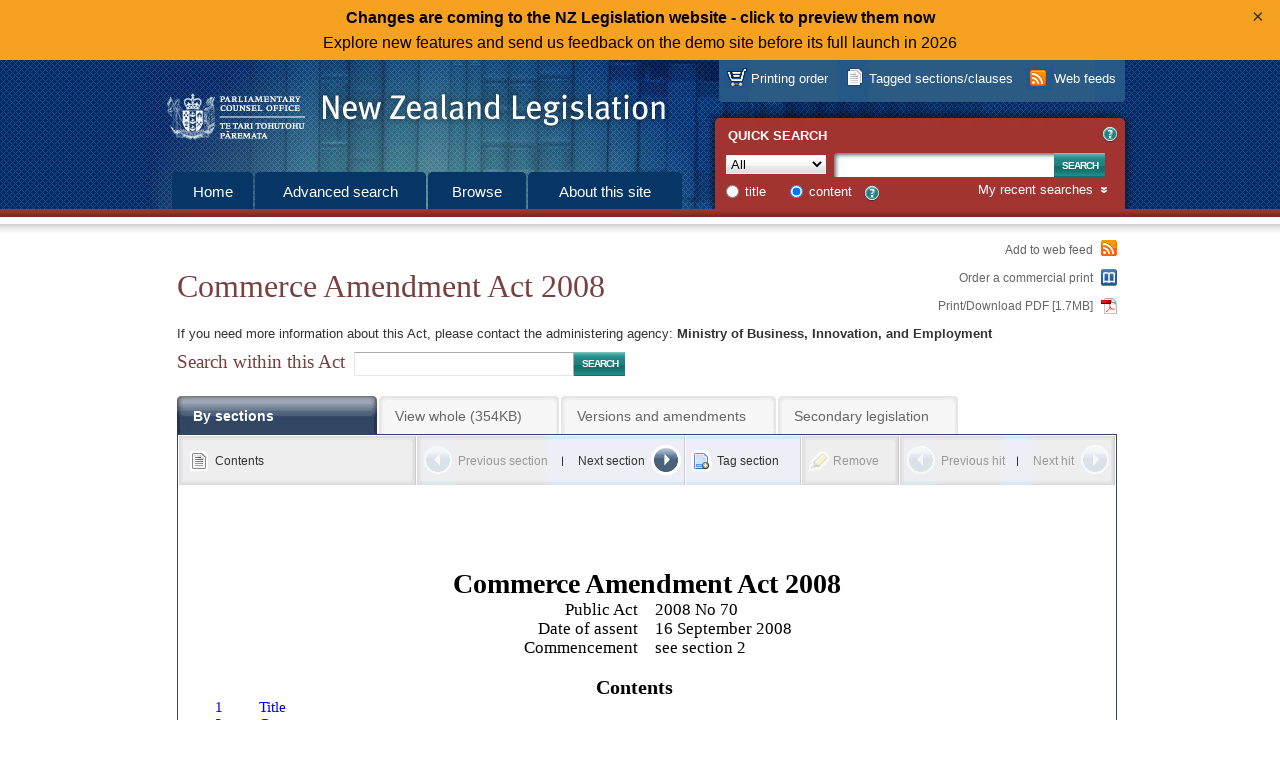

--- FILE ---
content_type: text/html; charset=utf-8
request_url: https://www.legislation.govt.nz/act/public/2008/0070/latest/DLM1194512.html
body_size: 82562
content:

<!DOCTYPE html PUBLIC "-//W3C//DTD XHTML 1.0 Strict//EN" "http://www.w3.org/TR/xhtml1/DTD/xhtml1-strict.dtd">
<html xmlns="http://www.w3.org/1999/xhtml" xml:lang="en-NZ" lang="en-NZ">
<head><title>
	Commerce Amendment Act 2008 No 70, Public Act Contents &ndash; New Zealand Legislation
</title><meta http-equiv="Content-Type" content="text/html; charset=UTF-8" /><meta name="Creator" content="New Zealand Government" /><meta name="Function" content="Drafting Parliamentary Legislation; Rulemaking" /><meta name="Publisher" content="New Zealand Parliamentary Counsel Office" />
    <!-- <meta id="ctl00_siteVersionMeta" name="site-version" content="17.0.0.223-main" /> -->
    <link rel="shortcut icon" href="/images/favicon.ico" type="image/x-icon" /><link type="text/css" rel="stylesheet" href="/css/style.css" /><link id="ctl00_legislationCss" type="text/css" rel="stylesheet" href="/css/legislation-2013.css" /><link type="text/css" rel="stylesheet" href="/css/fonts.css" /><link id="ctl00_RSSLink" rel="alternate" type="application/rss+xml" title="New Zealand Legislation" href="/subscribe/nzpco-rss.xml" />

<style>

.closable-div {
  background-color: lightblue;
  padding: 20px;
  border: 1px solid blue;
}

.demotext  a:link {
  text-decoration: none;
}

.demotext  a:hover {
  text-decoration: underline;
}

.demotext  a:visited {
  text-decoration: none;
}

.close-btn {
  position: absolute;
  right: 10px;
  top: 4px;
  background: none;
  border: none;
  font-size: 20px;
  cursor: pointer;
  color: #333;
}

div#body {
	position: relative;
}

</style>

<meta name="Date" scheme="ISO8601" content="2009-03-04T01:00:00" /><meta name="Identifier" content="http://www.prod.pco.co.nz/view.aspx" /><meta name="Title" content="Commerce Amendment Act 2008" /><meta name="Type" content="public act" /></head>

<script type="text/javascript" nonce="qe+lo7PJLO+7lgAfI4BPMNYbqZNvIEB3RdMTxnU6JVw=">
function setCookie(cname, cvalue, exdays) {
  const d = new Date();
  d.setTime(d.getTime() + (exdays*24*60*60*1000));
  let expires = "expires="+ d.toUTCString();
  document.cookie = cname + "=" + cvalue + ";" + expires + ";path=/";
}
function getCookie(cname) {
  let name = cname + "=";
  let decodedCookie = decodeURIComponent(document.cookie);
  let ca = decodedCookie.split(';');
  for(let i = 0; i <ca.length; i++) {
    let c = ca[i];
    while (c.charAt(0) == ' ') {
      c = c.substring(1);
    }
    if (c.indexOf(name) == 0) {
      return c.substring(name.length, c.length);
    }
  }
  return "";
}


      document.addEventListener('DOMContentLoaded', function() {
let linkUrl = 'https://demo.legislation.govt.nz';
let path = window.location.pathname;
if (path.indexOf("/act/") === 0 || path.indexOf("/bill/")===0 || path.indexOf("/regulation/")===0) {
	linkUrl = linkUrl + path;
}
document.getElementById("newSiteLink").setAttribute('href', linkUrl);  	

const myClosableDiv = document.getElementById('myClosableDiv');
  	const closeButton = document.getElementById('closeButton');
	
  	closeButton.addEventListener('click', function() {
    	myClosableDiv.style.display = 'none';
	setCookie("hideNewSiteBanner", "true", 14);
  	});
      });
</script>

<!-- Google tag (gtag.js) -->
<script async src="https://www.googletagmanager.com/gtag/js?id=G-S1Q3XLGNEG"></script>
<script type="text/javascript" nonce="qe+lo7PJLO+7lgAfI4BPMNYbqZNvIEB3RdMTxnU6JVw=">
      window.dataLayer = window.dataLayer || [];
      function gtag() { dataLayer.push(arguments); }
      gtag('js', new Date());
      gtag('config', 'G-S1Q3XLGNEG');
</script>

<body id="ctl00_masterBody">

<div style="background-color: #f6a120; text-align: center;line-height: 25px; padding: 5px 0;" id="myClosableDiv"; class="demobanner">
<div style="margin: 0 38px;" class="demotext">
<a id="newSiteLink" style="color: black";><strong>Changes are coming to the NZ Legislation website - click to preview them now</strong><br>Explore new features and send us feedback on the demo site before its full launch in 2026</a>
<button type="button" id="closeButton" class="close-btn" title="Click to dismiss this banner.">&times;</button></div></div>
<script type="text/javascript" nonce="qe+lo7PJLO+7lgAfI4BPMNYbqZNvIEB3RdMTxnU6JVw=">
if (document.cookie.indexOf("hideNewSiteBanner")>-1) {
	myClosableDiv.style.display = 'none';	
}
</script>

    <div id="body">
        <form method="post" action="./DLM1194512.html?path=act%2fpublic%2f2008%2f0070%2flatest&amp;col=act&amp;fid=DLM1194512" id="aspnetForm">
<div class="aspNetHidden">
<input type="hidden" name="__VIEWSTATE" id="__VIEWSTATE" value="" />
</div>

        <div id="printLogo" role="complementary">
            <div class="wrapper">
                <a href="/" aria-label="Logo of the Parliamentary Counsel Office">
                    <img width="200" height="72" src="/images/pco-bw-logo.png"
                        alt="Logo of the Parliamentary Counsel Office" 
                        title="Logo of the Parliamentary Counsel Office" />
                </a>
            </div>
        </div>
        <div id="header" role="banner">
            <div class="wrapper">
                <h2>
                    <a href="/" tabindex="-1">New Zealand Legislation</a></h2>
            </div>
        </div>
        <div id="accessKeys" role="search">
            <div class="wrapper">
                <h5>
                    List of access keys</h5>
                <ul>
                    <li><a href="#top" accesskey="[">Skip to main content</a></li>
                    <li><a href="/searchadvanced.aspx" accesskey="a">Advanced search</a></li>
                    <li><a href="/browse.aspx" accesskey="b">Browse</a></li>
                    <li><a href="/about.aspx" accesskey="s">About this site</a></li>
                    <li><a href="/howitworks.aspx" accesskey="g">How the site works</a></li>
                    <li><a href="/contact.aspx" accesskey="k">Contact us</a></li>
                    <li><a href="/news.aspx" accesskey="n">News</a></li>
                    <li><a href="/sitemap.aspx" accesskey="m">Site map</a></li>
                    <li><a href="/glossary.aspx" accesskey="w">Glossary</a></li>
                    <li><a href="/accesskeys.aspx" accesskey="t">Access keys</a></li>
                    <li><a href="/about.aspx#accessibility" accesskey="y">Accessibility</a></li>
                    <li><a href="/about.aspx#copyright" accesskey="q">Copyright</a></li>
                    <li><a href="/about.aspx#privacy" accesskey="p">Privacy</a></li>
                    <li><a href="/about.aspx#disclaimer" accesskey="d">Disclaimer</a></li>
                    <li><a href="/aboutlegislation.aspx" accesskey="l">About legislation</a></li>
                </ul>
            </div>
        </div>
        <div id="menus" role="navigation">
            <div class="wrapper">
                <div id="primaryMenu">
                    <div class="wrapper">
                        <ul>
                            <li class="home"><a href="/" id="ctl00_mainTabHome">Home</a></li>
                            <li class="search"><a href="/searchadvanced.aspx" id="ctl00_mainTabSearch">
                                Advanced search</a></li>
                            <li class="browse"><a href="/browse.aspx" id="ctl00_mainTabBrowse">Browse</a></li>
                            <li class="about"><a href="/about.aspx" id="ctl00_mainTabAbout">About this
                                site</a></li>
                        </ul>
                    </div>
                </div>
                <div id="resourcesMenu">
                    <div class="wrapper">
                        <ul>
                            <li id="ctl00_mainAtomFeed" class="webFeeds" title="You can use web feeds to keep up to date with legislation. Subscribe to ready-made feeds or set up your own.">
                                <a href="/atombuilder.aspx" id="ctl00_atomBuilderLink" class="webFeed">Web feeds</a>
                            </li>
                            <li id="ctl00_taggedSection" class="taggedSections" title="You can tag sections/clauses and then download them in PDF or Word format. Sections/clauses you have tagged are listed here.">
                                <a href="/taggedsections" id="ctl00_taggedSectionLink">Tagged sections/clauses</a>
                            </li>
                            <li id="printOnDemand" class="printOnDemand" title="You can order professionally printed legislation. Printing order items in progress are listed here. Or you can print your own legislation.">
                                <a href="/buyprints" id="ctl00_taggedDocumentsLink">Printing order</a>
                            </li>
                        </ul>
                    </div>
                </div>
                <div id="quickSearch">
                    <div id="ctl00_QSH_QuickSearch" class="wrapper">
	
   
    <h4>Quick search</h4>
    
    
<span class="helpLink">
    <a id="ctl00_QSH_helpQuick_toolTip" class="overlay" title="Searches current principal legislation, and legislation not yet in force, only. Use Advanced search to search all legislation.">
        <label id="ctl00_QSH_helpQuick_helpIdCarrier" class="not-visible helpIdCarrier">HelpQuickSearch</label>
    </a>
    <a id="ctl00_QSH_helpQuick_helpTextHtml" class="overlayHtml" title="Searches current principal legislation, and legislation not yet in force, only. Use Advanced search to search all legislation.">?</a>
</span>

    
    <div id="quickSearchForm">
    <div class="searchType">
        <label for="ctl00_QSH_searchType" id="ctl00_QSH_searchTextType">Type</label>
        <select name="ctl00$QSH$searchType" id="ctl00_QSH_searchType" class="QuickSearchCollection" aria-label="Collection">
		<option value="act">Acts</option>
		<option value="bill">Bills</option>
		<option value="regulation@deemedreg">Secondary legislation</option>
		<option value="deemedreg">Other Instruments</option>
		<option selected="selected" value="act@bill@regulation@deemedreg">All</option>
	</select>
    </div>
    <div class="searchText">
        <label for="ctl00_QSH_searchText" id="ctl00_QSH_searchTextLabel">Text</label>
        <input name="ctl00$QSH$searchText" type="text" id="ctl00_QSH_searchText" class="text QuickSearchText" maxlength="255" aria-label="Search text" />
    </div>
    <div class="searchSubmit">
        <input type="submit" name="ctl00$QSH$searchSubmit" value="Search" id="ctl00_QSH_searchSubmit" class="submit QuickSearchSubmit" />
    </div>
    <div class="searchOptions">
        <div class="searchOption">
            <input value="Title" name="ctl00$QSH$searchScope" type="radio" id="ctl00_QSH_searchScopeTitle" class="radio QuickSearchScope" />
            <label for="ctl00_QSH_searchScopeTitle" id="ctl00_QSH_searchScopeTitleLabel">title</label>
        </div>
        <div class="searchOption">
            <input value="Content" name="ctl00$QSH$searchScope" type="radio" id="ctl00_QSH_searchScopeContent" class="radio QuickSearchScope" checked="checked" />
            <label for="ctl00_QSH_searchScopeContent" id="ctl00_QSH_searchScopeContentLabel">content</label>
        </div>
        
<span class="helpLink">
    <a id="ctl00_QSH_helpDReg_toolTip" class="overlay" title="A content search of All will not include Other Instruments.">
        <label id="ctl00_QSH_helpDReg_helpIdCarrier" class="not-visible helpIdCarrier">HelpDRegQuickSearch</label>
    </a>
    <a id="ctl00_QSH_helpDReg_helpTextHtml" class="overlayHtml" title="A content search of All will not include Other Instruments.">?</a>
</span>

    </div>
    </div>
    <div class="searchHistory not-visible">
        <h5>
            <a id="RecentSearchesDropDown">My recent searches</a></h5>
        <div id="recentSearches" class="not-visible">
             
        </div>
    </div>
    

</div>

                </div>
            </div>
        </div>
        <div id="contentContainer" role="main">
            <div class="wrapper">
                <div id="content">
                    <a name="top"></a>
                    
    
    <div id="ctl00_Cnt_documentNavigationHeader_Header" class="content">
	
    
    <div class="searchReturn">
        <a id="ctl00_Cnt_documentNavigationHeader_linkBackToResults" class="disabled"></a>
    </div>
    
    <h1 id="ctl00_Cnt_documentNavigationHeader_documentTitle">Commerce Amendment Act 2008</h1>
    
    <div id="ctl00_Cnt_documentNavigationHeader_agencyContactPanel" class="agencyContactPanel">
        <span id="ctl00_Cnt_documentNavigationHeader_agencyContactMessage">If you need more information about this Act, please contact the administering agency:</span>
        <span>
            
                    
                    <strong>Ministry of Business, Innovation, and Employment</strong>
                
        </span>
    </div>
    
    
    
    <div class="legislationSearch">
        <div class="legislationSearchText">
            <label for="ctl00_Cnt_documentNavigationHeader_legislationSearch" id="ctl00_Cnt_documentNavigationHeader_labelSearchWithinDoc">Search within this Act</label>
            <input name="ctl00$Cnt$documentNavigationHeader$legislationSearch" type="text" id="ctl00_Cnt_documentNavigationHeader_legislationSearch" />
        </div>
        <div class="legislationSearchSubmit">
            <input type="submit" name="ctl00$Cnt$documentNavigationHeader$legislationSubmit" value="Search" id="ctl00_Cnt_documentNavigationHeader_legislationSubmit" class="submit" />
        </div>
    </div>
    <div class="legislationView">
        <ul>
            <li class="sections">
                <a href="/act/public/2008/0070/latest/DLM1194512.html" id="ctl00_Cnt_documentNavigationHeader_tabBySections" class="selected">By sections</a>
            </li>
            <li class="whole">
                <a href="/act/public/2008/0070/latest/whole.html#DLM1194512" id="ctl00_Cnt_documentNavigationHeader_tabWholeAct" class="">View whole (354KB)</a>
            </li>
            <li id="ctl00_Cnt_documentNavigationHeader_versionsTabItem" class="versions">
                <a href="/act/public/2008/0070/latest/versions.aspx" id="ctl00_Cnt_documentNavigationHeader_tabVersions" class="">Versions and amendments</a>
            </li>
            <li id="ctl00_Cnt_documentNavigationHeader_secondaryTabItem" class="secondary">
                <a href="/act/public/2008/0070/latest/secondary.aspx?sds=aa&amp;sdr=1&amp;sda=1" id="ctl00_Cnt_documentNavigationHeader_tabSecondary" class="">Secondary legislation</a>
            </li>
            
        </ul>
    </div>

</div>
<div class="pageOptions">
    <ul>
        <li>
            <a href="/atombuilder.aspx?fid=DLM1194512" id="ctl00_Cnt_documentNavigationHeader_lnkAddDocToWebFeed">Add to web feed</a>
        </li>
        <li class="printOnDemand">
            <a href="/buyprints?action=add&amp;actionval=act/public/2008/0070/latest" id="ctl00_Cnt_documentNavigationHeader_lnkPrintOnDemand">Order a commercial print</a>
        </li>
        <li id="ctl00_Cnt_documentNavigationHeader_downloadItem" class="downloadPdf">
            <a href="/act/public/2008/0070/latest/096be8ed8036be96.pdf" id="ctl00_Cnt_documentNavigationHeader_linkPdfDownload" title="92 pages">Print/Download PDF [1.7MB]</a>
        </li>
    </ul>
</div>

    
    <div class="legislationContainer">
        <div id="legislationActions" class="legislationActions">
            <ul>
                <li class="contents"><a href="/act/public/2008/0070/latest/DLM1194512.html" id="ctl00_Cnt_linkContents" class="selected ViewLinkContents">Contents</a> </li>
                <li class="previousSection"><a id="ctl00_Cnt_linkPreviousSection" accesskey="u" class="disabled">Previous section</a> </li>
                <li class="nextSection"><a href="/act/public/2008/0070/latest/DLM1194515.html" id="ctl00_Cnt_linkNextSection" class="next" accesskey="i">Next section</a> </li>
                <li id="ctl00_Cnt_tagItem" class="tag"><a href="/act/public/2008/0070/latest/DLM1194512.html?tagf=1" id="ctl00_Cnt_linkTagSection">Tag section</a> </li>
                <li class="remove"><a id="ctl00_Cnt_linkRemoveHighlighting" class="disabled">Remove</a> </li>
                <li class="previousHit"><a id="ctl00_Cnt_linkPreviousHit" accesskey="," class="disabled">Previous hit</a> </li>
                <li class="nextHit"><a id="ctl00_Cnt_linkNextHit" class="disabled" accesskey=".">Next hit</a> </li>
            </ul>
        </div>
        <div class="legislationWrapper">
            <div id="legislation">
                <div class="act" id="DLM1194500" lang="en-NZ"><div class="cover"><h1 class="title">Commerce Amendment Act 2008</h1><table class="cover-properties" summary="This table is used for laying out properties of this legislation document."><colgroup><col id="DLM1194512col1" /><col id="DLM1194512col2" /></colgroup><tbody><tr><td class="document-type" headers="DLM1194512col1">Public Act</td><td class="legislation-number" headers="DLM1194512col2">2008 No 70</td></tr><tr><td class="date-of-assent" headers="DLM1194512col1">Date of assent</td><td class="assent-date" headers="DLM1194512col2">16 September 2008</td></tr><tr><td class="commencement" headers="DLM1194512col1">Commencement</td><td class="commencement-details" headers="DLM1194512col2">see section 2</td></tr></tbody></table></div><div class="contents" id="contents"><h2 class="contents">Contents</h2><div class="toc"><div class="prov"><p class="toc-prov prov labelled"><a class="label toc" href="/act/public/2008/0070/latest/link.aspx?id=DLM1194515" name="DLM1194515">1</a><span class="spc"> </span><a class="toc" href="/act/public/2008/0070/latest/link.aspx?id=DLM1194515" name="DLM1194515">Title</a></p></div><div class="prov"><p class="toc-prov prov labelled"><a class="label toc" href="/act/public/2008/0070/latest/link.aspx?id=DLM1194516" name="DLM1194516">2</a><span class="spc"> </span><a class="toc" href="/act/public/2008/0070/latest/link.aspx?id=DLM1194516" name="DLM1194516">Commencement</a></p></div><div class="part"><p class="toc-part part"><a class="label toc" href="/act/public/2008/0070/latest/link.aspx?id=DLM1194517" name="DLM1194517">Part 1</a><br /><a class="toc" href="/act/public/2008/0070/latest/link.aspx?id=DLM1194517" name="DLM1194517">Amendments to Commerce Act 1986</a></p></div><div class="prov"><p class="toc-prov prov labelled"><a class="label toc" href="/act/public/2008/0070/latest/link.aspx?id=DLM1194518" name="DLM1194518">3</a><span class="spc"> </span><a class="toc" href="/act/public/2008/0070/latest/link.aspx?id=DLM1194518" name="DLM1194518">Principal Act amended</a></p></div><p class="toc-crosshead crosshead"><a class="toc" href="/act/public/2008/0070/latest/link.aspx?id=DLM1194519" name="DLM1194519">Replacement of Parts 4 and 4A</a></p><div class="prov"><p class="toc-prov prov labelled"><a class="label toc" href="/act/public/2008/0070/latest/link.aspx?id=DLM1194520" name="DLM1194520">4</a><span class="spc"> </span><a class="toc" href="/act/public/2008/0070/latest/link.aspx?id=DLM1194520" name="DLM1194520">New Part 4 substituted</a></p></div><div class="toc-amend"><div class="part"><p class="toc-part part"><a class="label toc" href="/act/public/2008/0070/latest/link.aspx?id=DLM1194521" name="DLM1194521">Part  4</a><br /><a class="toc" href="/act/public/2008/0070/latest/link.aspx?id=DLM1194521" name="DLM1194521">Regulated goods or services</a></p></div><div class="subpart"><p class="toc-subpart subpart"><a class="label toc" href="/act/public/2008/0070/latest/link.aspx?id=DLM1432168" name="DLM1432168">Subpart 1</a><span class="suffix">—</span><a class="toc" href="/act/public/2008/0070/latest/link.aspx?id=DLM1432168" name="DLM1432168">Preliminary provisions</a></p></div><div class="prov"><p class="toc-prov prov labelled"><a class="label toc" href="/act/public/2008/0070/latest/link.aspx?id=DLM1432169" name="DLM1432169">52</a><span class="spc"> </span><a class="toc" href="/act/public/2008/0070/latest/link.aspx?id=DLM1432169" name="DLM1432169">Overview of Part</a></p></div><div class="prov"><p class="toc-prov prov labelled"><a class="label toc" href="/act/public/2008/0070/latest/link.aspx?id=DLM1432170" name="DLM1432170">52A</a><span class="spc"> </span><a class="toc" href="/act/public/2008/0070/latest/link.aspx?id=DLM1432170" name="DLM1432170">Purpose of Part</a></p></div><div class="prov"><p class="toc-prov prov labelled"><a class="label toc" href="/act/public/2008/0070/latest/link.aspx?id=DLM1432171" name="DLM1432171">52B</a><span class="spc"> </span><a class="toc" href="/act/public/2008/0070/latest/link.aspx?id=DLM1432171" name="DLM1432171">Outline of Part</a></p></div><div class="prov"><p class="toc-prov prov labelled"><a class="label toc" href="/act/public/2008/0070/latest/link.aspx?id=DLM1432172" name="DLM1432172">52C</a><span class="spc"> </span><a class="toc" href="/act/public/2008/0070/latest/link.aspx?id=DLM1432172" name="DLM1432172">Interpretation</a></p></div><div class="prov"><p class="toc-prov prov labelled"><a class="label toc" href="/act/public/2008/0070/latest/link.aspx?id=DLM1453505" name="DLM1453505">52D</a><span class="spc"> </span><a class="toc" href="/act/public/2008/0070/latest/link.aspx?id=DLM1453505" name="DLM1453505">Meaning and application of claw-back</a></p></div><div class="subpart"><p class="toc-subpart subpart"><a class="label toc" href="/act/public/2008/0070/latest/link.aspx?id=DLM1432195" name="DLM1432195">Subpart 2</a><span class="suffix">—</span><a class="toc" href="/act/public/2008/0070/latest/link.aspx?id=DLM1432195" name="DLM1432195">Regulating particular goods or services</a></p></div><div class="prov"><p class="toc-prov prov labelled"><a class="label toc" href="/act/public/2008/0070/latest/link.aspx?id=DLM1432196" name="DLM1432196">52E</a><span class="spc"> </span><a class="toc" href="/act/public/2008/0070/latest/link.aspx?id=DLM1432196" name="DLM1432196">Overview of process if regulation imposed on goods or services</a></p></div><div class="prov"><p class="toc-prov prov labelled"><a class="label toc" href="/act/public/2008/0070/latest/link.aspx?id=DLM1432197" name="DLM1432197">52F</a><span class="spc"> </span><a class="toc" href="/act/public/2008/0070/latest/link.aspx?id=DLM1432197" name="DLM1432197">Effect of goods or services being subject to regulation</a></p></div><div class="prov"><p class="toc-prov prov labelled"><a class="label toc" href="/act/public/2008/0070/latest/link.aspx?id=DLM1432198" name="DLM1432198">52G</a><span class="spc"> </span><a class="toc" href="/act/public/2008/0070/latest/link.aspx?id=DLM1432198" name="DLM1432198">When goods or services may be regulated</a></p></div><p class="toc-crosshead crosshead"><a class="toc" href="/act/public/2008/0070/latest/link.aspx?id=DLM1432199" name="DLM1432199">Commission inquiry</a></p><div class="prov"><p class="toc-prov prov labelled"><a class="label toc" href="/act/public/2008/0070/latest/link.aspx?id=DLM1432200" name="DLM1432200">52H</a><span class="spc"> </span><a class="toc" href="/act/public/2008/0070/latest/link.aspx?id=DLM1432200" name="DLM1432200">How inquiry triggered</a></p></div><div class="prov"><p class="toc-prov prov labelled"><a class="label toc" href="/act/public/2008/0070/latest/link.aspx?id=DLM1432201" name="DLM1432201">52I</a><span class="spc"> </span><a class="toc" href="/act/public/2008/0070/latest/link.aspx?id=DLM1432201" name="DLM1432201">Commission inquiry into particular goods or services</a></p></div><div class="prov"><p class="toc-prov prov labelled"><a class="label toc" href="/act/public/2008/0070/latest/link.aspx?id=DLM1432202" name="DLM1432202">52J</a><span class="spc"> </span><a class="toc" href="/act/public/2008/0070/latest/link.aspx?id=DLM1432202" name="DLM1432202">Process of inquiry</a></p></div><div class="prov"><p class="toc-prov prov labelled"><a class="label toc" href="/act/public/2008/0070/latest/link.aspx?id=DLM1432203" name="DLM1432203">52K</a><span class="spc"> </span><a class="toc" href="/act/public/2008/0070/latest/link.aspx?id=DLM1432203" name="DLM1432203">Commission's recommendation following inquiry</a></p></div><p class="toc-crosshead crosshead"><a class="toc" href="/act/public/2008/0070/latest/link.aspx?id=DLM1432204" name="DLM1432204">Order in Council imposing regulation</a></p><div class="prov"><p class="toc-prov prov labelled"><a class="label toc" href="/act/public/2008/0070/latest/link.aspx?id=DLM1432205" name="DLM1432205">52L</a><span class="spc"> </span><a class="toc" href="/act/public/2008/0070/latest/link.aspx?id=DLM1432205" name="DLM1432205">Minister's consideration</a></p></div><div class="prov"><p class="toc-prov prov labelled"><a class="label toc" href="/act/public/2008/0070/latest/link.aspx?id=DLM1432206" name="DLM1432206">52M</a><span class="spc"> </span><a class="toc" href="/act/public/2008/0070/latest/link.aspx?id=DLM1432206" name="DLM1432206">Minister's decision and recommendation</a></p></div><div class="prov"><p class="toc-prov prov labelled"><a class="label toc" href="/act/public/2008/0070/latest/link.aspx?id=DLM1432207" name="DLM1432207">52N</a><span class="spc"> </span><a class="toc" href="/act/public/2008/0070/latest/link.aspx?id=DLM1432207" name="DLM1432207">Order in Council imposing regulation</a></p></div><div class="prov"><p class="toc-prov prov labelled"><a class="label toc" href="/act/public/2008/0070/latest/link.aspx?id=DLM1432208" name="DLM1432208">52O</a><span class="spc"> </span><a class="toc" href="/act/public/2008/0070/latest/link.aspx?id=DLM1432208" name="DLM1432208">Revocation or amendment of Order in Council</a></p></div><p class="toc-crosshead crosshead"><a class="toc" href="/act/public/2008/0070/latest/link.aspx?id=DLM1432210" name="DLM1432210">Commission determination about how regulation applies</a></p><div class="prov"><p class="toc-prov prov labelled"><a class="label toc" href="/act/public/2008/0070/latest/link.aspx?id=DLM1432211" name="DLM1432211">52P</a><span class="spc"> </span><a class="toc" href="/act/public/2008/0070/latest/link.aspx?id=DLM1432211" name="DLM1432211">Determinations by Commission under this section</a></p></div><div class="prov"><p class="toc-prov prov labelled"><a class="label toc" href="/act/public/2008/0070/latest/link.aspx?id=DLM1432212" name="DLM1432212">52Q</a><span class="spc"> </span><a class="toc" href="/act/public/2008/0070/latest/link.aspx?id=DLM1432212" name="DLM1432212">Amendment of section 52P determination</a></p></div><div class="subpart"><p class="toc-subpart subpart"><a class="label toc" href="/act/public/2008/0070/latest/link.aspx?id=DLM1432213" name="DLM1432213">Subpart 3</a><span class="suffix">—</span><a class="toc" href="/act/public/2008/0070/latest/link.aspx?id=DLM1432213" name="DLM1432213">Input methodologies</a></p></div><div class="prov"><p class="toc-prov prov labelled"><a class="label toc" href="/act/public/2008/0070/latest/link.aspx?id=DLM1432214" name="DLM1432214">52R</a><span class="spc"> </span><a class="toc" href="/act/public/2008/0070/latest/link.aspx?id=DLM1432214" name="DLM1432214">Purpose of input methodologies</a></p></div><div class="prov"><p class="toc-prov prov labelled"><a class="label toc" href="/act/public/2008/0070/latest/link.aspx?id=DLM1432215" name="DLM1432215">52S</a><span class="spc"> </span><a class="toc" href="/act/public/2008/0070/latest/link.aspx?id=DLM1432215" name="DLM1432215">How published input methodologies apply</a></p></div><div class="prov"><p class="toc-prov prov labelled"><a class="label toc" href="/act/public/2008/0070/latest/link.aspx?id=DLM1432216" name="DLM1432216">52T</a><span class="spc"> </span><a class="toc" href="/act/public/2008/0070/latest/link.aspx?id=DLM1432216" name="DLM1432216">Matters covered by input methodologies</a></p></div><div class="prov"><p class="toc-prov prov labelled"><a class="label toc" href="/act/public/2008/0070/latest/link.aspx?id=DLM1432217" name="DLM1432217">52U</a><span class="spc"> </span><a class="toc" href="/act/public/2008/0070/latest/link.aspx?id=DLM1432217" name="DLM1432217">When input methodologies must be determined</a></p></div><div class="prov"><p class="toc-prov prov labelled"><a class="label toc" href="/act/public/2008/0070/latest/link.aspx?id=DLM1432218" name="DLM1432218">52V</a><span class="spc"> </span><a class="toc" href="/act/public/2008/0070/latest/link.aspx?id=DLM1432218" name="DLM1432218">Commission process for determining input methodologies</a></p></div><div class="prov"><p class="toc-prov prov labelled"><a class="label toc" href="/act/public/2008/0070/latest/link.aspx?id=DLM1432219" name="DLM1432219">52W</a><span class="spc"> </span><a class="toc" href="/act/public/2008/0070/latest/link.aspx?id=DLM1432219" name="DLM1432219">Publication of input methodologies</a></p></div><div class="prov"><p class="toc-prov prov labelled"><a class="label toc" href="/act/public/2008/0070/latest/link.aspx?id=DLM1432220" name="DLM1432220">52X</a><span class="spc"> </span><a class="toc" href="/act/public/2008/0070/latest/link.aspx?id=DLM1432220" name="DLM1432220">Amendment of input methodologies</a></p></div><div class="prov"><p class="toc-prov prov labelled"><a class="label toc" href="/act/public/2008/0070/latest/link.aspx?id=DLM1432221" name="DLM1432221">52Y</a><span class="spc"> </span><a class="toc" href="/act/public/2008/0070/latest/link.aspx?id=DLM1432221" name="DLM1432221">Review and date of publication of input methodologies</a></p></div><p class="toc-crosshead crosshead"><a class="toc" href="/act/public/2008/0070/latest/link.aspx?id=DLM1432222" name="DLM1432222">Appeals against input methodology determinations</a></p><div class="prov"><p class="toc-prov prov labelled"><a class="label toc" href="/act/public/2008/0070/latest/link.aspx?id=DLM1432223" name="DLM1432223">52Z</a><span class="spc"> </span><a class="toc" href="/act/public/2008/0070/latest/link.aspx?id=DLM1432223" name="DLM1432223">Appeals against input methodology determinations</a></p></div><div class="prov"><p class="toc-prov prov labelled"><a class="label toc" href="/act/public/2008/0070/latest/link.aspx?id=DLM1432225" name="DLM1432225">52ZA</a><span class="spc"> </span><a class="toc" href="/act/public/2008/0070/latest/link.aspx?id=DLM1432225" name="DLM1432225">Process for appeals</a></p></div><div class="prov"><p class="toc-prov prov labelled"><a class="label toc" href="/act/public/2008/0070/latest/link.aspx?id=DLM1432226" name="DLM1432226">53</a><span class="spc"> </span><a class="toc" href="/act/public/2008/0070/latest/link.aspx?id=DLM1432226" name="DLM1432226">Input methodology applies pending outcome of appeal</a></p></div><div class="subpart"><p class="toc-subpart subpart"><a class="label toc" href="/act/public/2008/0070/latest/link.aspx?id=DLM1432227" name="DLM1432227">Subpart 4</a><span class="suffix">—</span><a class="toc" href="/act/public/2008/0070/latest/link.aspx?id=DLM1432227" name="DLM1432227">Information disclosure regulation</a></p></div><div class="prov"><p class="toc-prov prov labelled"><a class="label toc" href="/act/public/2008/0070/latest/link.aspx?id=DLM1432228" name="DLM1432228">53A</a><span class="spc"> </span><a class="toc" href="/act/public/2008/0070/latest/link.aspx?id=DLM1432228" name="DLM1432228">Purpose of information disclosure regulation</a></p></div><div class="prov"><p class="toc-prov prov labelled"><a class="label toc" href="/act/public/2008/0070/latest/link.aspx?id=DLM1432229" name="DLM1432229">53B</a><span class="spc"> </span><a class="toc" href="/act/public/2008/0070/latest/link.aspx?id=DLM1432229" name="DLM1432229">Effect of being subject to information disclosure regulation</a></p></div><div class="prov"><p class="toc-prov prov labelled"><a class="label toc" href="/act/public/2008/0070/latest/link.aspx?id=DLM1432230" name="DLM1432230">53C</a><span class="spc"> </span><a class="toc" href="/act/public/2008/0070/latest/link.aspx?id=DLM1432230" name="DLM1432230">Section 52P determination to set out information disclosure requirements</a></p></div><div class="prov"><p class="toc-prov prov labelled"><a class="label toc" href="/act/public/2008/0070/latest/link.aspx?id=DLM1432231" name="DLM1432231">53D</a><span class="spc"> </span><a class="toc" href="/act/public/2008/0070/latest/link.aspx?id=DLM1432231" name="DLM1432231">Consolidated information may also be required</a></p></div><div class="prov"><p class="toc-prov prov labelled"><a class="label toc" href="/act/public/2008/0070/latest/link.aspx?id=DLM1432233" name="DLM1432233">53E</a><span class="spc"> </span><a class="toc" href="/act/public/2008/0070/latest/link.aspx?id=DLM1432233" name="DLM1432233">Charge for providing copies to public</a></p></div><div class="prov"><p class="toc-prov prov labelled"><a class="label toc" href="/act/public/2008/0070/latest/link.aspx?id=DLM1453507" name="DLM1453507">53F</a><span class="spc"> </span><a class="toc" href="/act/public/2008/0070/latest/link.aspx?id=DLM1453507" name="DLM1453507">Limited exception to obligation to apply input methodologies</a></p></div><div class="subpart"><p class="toc-subpart subpart"><a class="label toc" href="/act/public/2008/0070/latest/link.aspx?id=DLM1432235" name="DLM1432235">Subpart 5</a><span class="suffix">—</span><a class="toc" href="/act/public/2008/0070/latest/link.aspx?id=DLM1432235" name="DLM1432235">Negotiate/arbitrate regulation</a></p></div><div class="prov"><p class="toc-prov prov labelled"><a class="label toc" href="/act/public/2008/0070/latest/link.aspx?id=DLM1432236" name="DLM1432236">53G</a><span class="spc"> </span><a class="toc" href="/act/public/2008/0070/latest/link.aspx?id=DLM1432236" name="DLM1432236">Purpose of negotiate/arbitrate regulation</a></p></div><div class="prov"><p class="toc-prov prov labelled"><a class="label toc" href="/act/public/2008/0070/latest/link.aspx?id=DLM1432237" name="DLM1432237">53H</a><span class="spc"> </span><a class="toc" href="/act/public/2008/0070/latest/link.aspx?id=DLM1432237" name="DLM1432237">Overview of negotiate/arbitrate regulation</a></p></div><div class="prov"><p class="toc-prov prov labelled"><a class="label toc" href="/act/public/2008/0070/latest/link.aspx?id=DLM1432238" name="DLM1432238">53I</a><span class="spc"> </span><a class="toc" href="/act/public/2008/0070/latest/link.aspx?id=DLM1432238" name="DLM1432238">Section 52P determination to set out requirements for application of negotiate/arbitrate regulation</a></p></div><div class="prov"><p class="toc-prov prov labelled"><a class="label toc" href="/act/public/2008/0070/latest/link.aspx?id=DLM1432239" name="DLM1432239">53J</a><span class="spc"> </span><a class="toc" href="/act/public/2008/0070/latest/link.aspx?id=DLM1432239" name="DLM1432239">Compulsory arbitration</a></p></div><div class="subpart"><p class="toc-subpart subpart"><a class="label toc" href="/act/public/2008/0070/latest/link.aspx?id=DLM1432240" name="DLM1432240">Subpart 6</a><span class="suffix">—</span><a class="toc" href="/act/public/2008/0070/latest/link.aspx?id=DLM1432240" name="DLM1432240">Default/customised price-quality regulation</a></p></div><div class="prov"><p class="toc-prov prov labelled"><a class="label toc" href="/act/public/2008/0070/latest/link.aspx?id=DLM1432241" name="DLM1432241">53K</a><span class="spc"> </span><a class="toc" href="/act/public/2008/0070/latest/link.aspx?id=DLM1432241" name="DLM1432241">Purpose of default/customised price-quality regulation</a></p></div><div class="prov"><p class="toc-prov prov labelled"><a class="label toc" href="/act/public/2008/0070/latest/link.aspx?id=DLM1432242" name="DLM1432242">53L</a><span class="spc"> </span><a class="toc" href="/act/public/2008/0070/latest/link.aspx?id=DLM1432242" name="DLM1432242">Overview of default/customised price-quality regulation</a></p></div><div class="prov"><p class="toc-prov prov labelled"><a class="label toc" href="/act/public/2008/0070/latest/link.aspx?id=DLM1432243" name="DLM1432243">53M</a><span class="spc"> </span><a class="toc" href="/act/public/2008/0070/latest/link.aspx?id=DLM1432243" name="DLM1432243">Content and timing of price-quality paths</a></p></div><div class="prov"><p class="toc-prov prov labelled"><a class="label toc" href="/act/public/2008/0070/latest/link.aspx?id=DLM1432244" name="DLM1432244">53N</a><span class="spc"> </span><a class="toc" href="/act/public/2008/0070/latest/link.aspx?id=DLM1432244" name="DLM1432244">Monitoring compliance with price-quality paths</a></p></div><p class="toc-crosshead crosshead"><a class="toc" href="/act/public/2008/0070/latest/link.aspx?id=DLM1432245" name="DLM1432245">Default price-quality path</a></p><div class="prov"><p class="toc-prov prov labelled"><a class="label toc" href="/act/public/2008/0070/latest/link.aspx?id=DLM1432246" name="DLM1432246">53O</a><span class="spc"> </span><a class="toc" href="/act/public/2008/0070/latest/link.aspx?id=DLM1432246" name="DLM1432246">Section 52P determination to set out requirements of default price-quality paths</a></p></div><div class="prov"><p class="toc-prov prov labelled"><a class="label toc" href="/act/public/2008/0070/latest/link.aspx?id=DLM1432247" name="DLM1432247">53P</a><span class="spc"> </span><a class="toc" href="/act/public/2008/0070/latest/link.aspx?id=DLM1432247" name="DLM1432247">Resetting starting prices, rates of change, and quality standards</a></p></div><p class="toc-crosshead crosshead"><a class="toc" href="/act/public/2008/0070/latest/link.aspx?id=DLM1432248" name="DLM1432248">Customised price-quality paths</a></p><div class="prov"><p class="toc-prov prov labelled"><a class="label toc" href="/act/public/2008/0070/latest/link.aspx?id=DLM1432249" name="DLM1432249">53Q</a><span class="spc"> </span><a class="toc" href="/act/public/2008/0070/latest/link.aspx?id=DLM1432249" name="DLM1432249">Supplier may propose customised price-quality path</a></p></div><div class="prov"><p class="toc-prov prov labelled"><a class="label toc" href="/act/public/2008/0070/latest/link.aspx?id=DLM1432250" name="DLM1432250">53R</a><span class="spc"> </span><a class="toc" href="/act/public/2008/0070/latest/link.aspx?id=DLM1432250" name="DLM1432250">Effect of making proposal for customised price-quality path</a></p></div><div class="prov"><p class="toc-prov prov labelled"><a class="label toc" href="/act/public/2008/0070/latest/link.aspx?id=DLM1432251" name="DLM1432251">53S</a><span class="spc"> </span><a class="toc" href="/act/public/2008/0070/latest/link.aspx?id=DLM1432251" name="DLM1432251">Preliminary assessment of proposal</a></p></div><div class="prov"><p class="toc-prov prov labelled"><a class="label toc" href="/act/public/2008/0070/latest/link.aspx?id=DLM1432252" name="DLM1432252">53T</a><span class="spc"> </span><a class="toc" href="/act/public/2008/0070/latest/link.aspx?id=DLM1432252" name="DLM1432252">Process and timing for assessing proposal</a></p></div><div class="prov"><p class="toc-prov prov labelled"><a class="label toc" href="/act/public/2008/0070/latest/link.aspx?id=DLM1432253" name="DLM1432253">53U</a><span class="spc"> </span><a class="toc" href="/act/public/2008/0070/latest/link.aspx?id=DLM1432253" name="DLM1432253">Extension of time frames</a></p></div><div class="prov"><p class="toc-prov prov labelled"><a class="label toc" href="/act/public/2008/0070/latest/link.aspx?id=DLM1432254" name="DLM1432254">53V</a><span class="spc"> </span><a class="toc" href="/act/public/2008/0070/latest/link.aspx?id=DLM1432254" name="DLM1432254">Determination setting customised price-quality path</a></p></div><div class="prov"><p class="toc-prov prov labelled"><a class="label toc" href="/act/public/2008/0070/latest/link.aspx?id=DLM1432255" name="DLM1432255">53W</a><span class="spc"> </span><a class="toc" href="/act/public/2008/0070/latest/link.aspx?id=DLM1432255" name="DLM1432255">Term of customised price-quality paths</a></p></div><div class="prov"><p class="toc-prov prov labelled"><a class="label toc" href="/act/public/2008/0070/latest/link.aspx?id=DLM1453509" name="DLM1453509">53X</a><span class="spc"> </span><a class="toc" href="/act/public/2008/0070/latest/link.aspx?id=DLM1453509" name="DLM1453509">What happens when customised price-quality path ends</a></p></div><div class="prov"><p class="toc-prov prov labelled"><a class="label toc" href="/act/public/2008/0070/latest/link.aspx?id=DLM1432256" name="DLM1432256">53Y</a><span class="spc"> </span><a class="toc" href="/act/public/2008/0070/latest/link.aspx?id=DLM1432256" name="DLM1432256">Commission's costs in setting customised price-quality path</a></p></div><div class="prov"><p class="toc-prov prov labelled"><a class="label toc" href="/act/public/2008/0070/latest/link.aspx?id=DLM1432257" name="DLM1432257">53Z</a><span class="spc"> </span><a class="toc" href="/act/public/2008/0070/latest/link.aspx?id=DLM1432257" name="DLM1432257">Prioritisation by Commission</a></p></div><div class="prov"><p class="toc-prov prov labelled"><a class="label toc" href="/act/public/2008/0070/latest/link.aspx?id=DLM1432258" name="DLM1432258">53ZA</a><span class="spc"> </span><a class="toc" href="/act/public/2008/0070/latest/link.aspx?id=DLM1432258" name="DLM1432258">What happens if Commission does not make decision within time frame</a></p></div><p class="toc-crosshead crosshead"><a class="toc" href="/act/public/2008/0070/latest/link.aspx?id=DLM1432259" name="DLM1432259">What happens to price-quality paths if input methodologies change</a></p><div class="prov"><p class="toc-prov prov labelled"><a class="label toc" href="/act/public/2008/0070/latest/link.aspx?id=DLM1432260" name="DLM1432260">53ZB</a><span class="spc"> </span><a class="toc" href="/act/public/2008/0070/latest/link.aspx?id=DLM1432260" name="DLM1432260">What happens to price-quality paths if input methodologies change</a></p></div><div class="subpart"><p class="toc-subpart subpart"><a class="label toc" href="/act/public/2008/0070/latest/link.aspx?id=DLM1432261" name="DLM1432261">Subpart 7</a><span class="suffix">—</span><a class="toc" href="/act/public/2008/0070/latest/link.aspx?id=DLM1432261" name="DLM1432261">Individual price-quality regulation</a></p></div><div class="prov"><p class="toc-prov prov labelled"><a class="label toc" href="/act/public/2008/0070/latest/link.aspx?id=DLM1432262" name="DLM1432262">53ZC</a><span class="spc"> </span><a class="toc" href="/act/public/2008/0070/latest/link.aspx?id=DLM1432262" name="DLM1432262">Price-quality path for individual businesses</a></p></div><div class="subpart"><p class="toc-subpart subpart"><a class="label toc" href="/act/public/2008/0070/latest/link.aspx?id=DLM1432263" name="DLM1432263">Subpart 8</a><span class="suffix">—</span><a class="toc" href="/act/public/2008/0070/latest/link.aspx?id=DLM1432263" name="DLM1432263">Miscellaneous provisions</a></p></div><div class="prov"><p class="toc-prov prov labelled"><a class="label toc" href="/act/public/2008/0070/latest/link.aspx?id=DLM1432264" name="DLM1432264">53ZD</a><span class="spc"> </span><a class="toc" href="/act/public/2008/0070/latest/link.aspx?id=DLM1432264" name="DLM1432264">Powers of Commission under this Part</a></p></div><div class="prov"><p class="toc-prov prov labelled"><a class="label toc" href="/act/public/2008/0070/latest/link.aspx?id=DLM1432265" name="DLM1432265">53ZE</a><span class="spc"> </span><a class="toc" href="/act/public/2008/0070/latest/link.aspx?id=DLM1432265" name="DLM1432265">Levies</a></p></div><div class="prov"><p class="toc-prov prov labelled"><a class="label toc" href="/act/public/2008/0070/latest/link.aspx?id=DLM1432266" name="DLM1432266">53ZF</a><span class="spc"> </span><a class="toc" href="/act/public/2008/0070/latest/link.aspx?id=DLM1432266" name="DLM1432266">Material may be incorporated by reference</a></p></div><div class="prov"><p class="toc-prov prov labelled"><a class="label toc" href="/act/public/2008/0070/latest/link.aspx?id=DLM1432267" name="DLM1432267">53ZG</a><span class="spc"> </span><a class="toc" href="/act/public/2008/0070/latest/link.aspx?id=DLM1432267" name="DLM1432267">Power to exempt disclosure of commercially sensitive information</a></p></div><div class="subpart"><p class="toc-subpart subpart"><a class="label toc" href="/act/public/2008/0070/latest/link.aspx?id=DLM1438600" name="DLM1438600">Subpart 9</a><span class="suffix">—</span><a class="toc" href="/act/public/2008/0070/latest/link.aspx?id=DLM1438600" name="DLM1438600">Electricity lines services</a></p></div><p class="toc-crosshead crosshead"><a class="toc" href="/act/public/2008/0070/latest/link.aspx?id=DLM1438601" name="DLM1438601">Application, overview, and interpretation</a></p><div class="prov"><p class="toc-prov prov labelled"><a class="label toc" href="/act/public/2008/0070/latest/link.aspx?id=DLM1438602" name="DLM1438602">54</a><span class="spc"> </span><a class="toc" href="/act/public/2008/0070/latest/link.aspx?id=DLM1438602" name="DLM1438602">Overview of how subpart applies</a></p></div><div class="prov"><p class="toc-prov prov labelled"><a class="label toc" href="/act/public/2008/0070/latest/link.aspx?id=DLM1438603" name="DLM1438603">54A</a><span class="spc"> </span><a class="toc" href="/act/public/2008/0070/latest/link.aspx?id=DLM1438603" name="DLM1438603">Overview of when subpart applies</a></p></div><div class="prov"><p class="toc-prov prov labelled"><a class="label toc" href="/act/public/2008/0070/latest/link.aspx?id=DLM1438604" name="DLM1438604">54B</a><span class="spc"> </span><a class="toc" href="/act/public/2008/0070/latest/link.aspx?id=DLM1438604" name="DLM1438604">Interpretation for subpart</a></p></div><div class="prov"><p class="toc-prov prov labelled"><a class="label toc" href="/act/public/2008/0070/latest/link.aspx?id=DLM1438613" name="DLM1438613">54C</a><span class="spc"> </span><a class="toc" href="/act/public/2008/0070/latest/link.aspx?id=DLM1438613" name="DLM1438613">Meaning of electricity lines services</a></p></div><div class="prov"><p class="toc-prov prov labelled"><a class="label toc" href="/act/public/2008/0070/latest/link.aspx?id=DLM1438625" name="DLM1438625">54D</a><span class="spc"> </span><a class="toc" href="/act/public/2008/0070/latest/link.aspx?id=DLM1438625" name="DLM1438625">Definition of consumer-owned</a></p></div><p class="toc-crosshead crosshead"><a class="toc" href="/act/public/2008/0070/latest/link.aspx?id=DLM1438648" name="DLM1438648">Imposition of regulation under this Part</a></p><div class="prov"><p class="toc-prov prov labelled"><a class="label toc" href="/act/public/2008/0070/latest/link.aspx?id=DLM1438649" name="DLM1438649">54E</a><span class="spc"> </span><a class="toc" href="/act/public/2008/0070/latest/link.aspx?id=DLM1438649" name="DLM1438649">Electricity lines services declared to be regulated</a></p></div><div class="prov"><p class="toc-prov prov labelled"><a class="label toc" href="/act/public/2008/0070/latest/link.aspx?id=DLM1438650" name="DLM1438650">54F</a><span class="spc"> </span><a class="toc" href="/act/public/2008/0070/latest/link.aspx?id=DLM1438650" name="DLM1438650">All electricity lines services are subject to information disclosure regulation</a></p></div><div class="prov"><p class="toc-prov prov labelled"><a class="label toc" href="/act/public/2008/0070/latest/link.aspx?id=DLM1438651" name="DLM1438651">54G</a><span class="spc"> </span><a class="toc" href="/act/public/2008/0070/latest/link.aspx?id=DLM1438651" name="DLM1438651">Certain electricity lines services are also subject to default/customised price-quality regulation</a></p></div><div class="prov"><p class="toc-prov prov labelled"><a class="label toc" href="/act/public/2008/0070/latest/link.aspx?id=DLM1438652" name="DLM1438652">54H</a><span class="spc"> </span><a class="toc" href="/act/public/2008/0070/latest/link.aspx?id=DLM1438652" name="DLM1438652">How exempt status can be lost and default/customised price-quality regulation can be applied to consumer-owned suppliers</a></p></div><div class="prov"><p class="toc-prov prov labelled"><a class="label toc" href="/act/public/2008/0070/latest/link.aspx?id=DLM1438657" name="DLM1438657">54I</a><span class="spc"> </span><a class="toc" href="/act/public/2008/0070/latest/link.aspx?id=DLM1438657" name="DLM1438657">Commission must make section 52P determination specifying how subpart applies</a></p></div><div class="prov"><p class="toc-prov prov labelled"><a class="label toc" href="/act/public/2008/0070/latest/link.aspx?id=DLM1453527" name="DLM1453527">54J</a><span class="spc"> </span><a class="toc" href="/act/public/2008/0070/latest/link.aspx?id=DLM1453527" name="DLM1453527">Section 52P determinations setting out default price-quality paths applying from 1 April 2009</a></p></div><div class="prov"><p class="toc-prov prov labelled"><a class="label toc" href="/act/public/2008/0070/latest/link.aspx?id=DLM1453528" name="DLM1453528">54K</a><span class="spc"> </span><a class="toc" href="/act/public/2008/0070/latest/link.aspx?id=DLM1453528" name="DLM1453528">Section 52P determinations setting out default price-quality paths applying from 1 April 2010</a></p></div><p class="toc-crosshead crosshead"><a class="toc" href="/act/public/2008/0070/latest/link.aspx?id=DLM1453529" name="DLM1453529">Transitional arrangements</a></p><div class="prov"><p class="toc-prov prov labelled"><a class="label toc" href="/act/public/2008/0070/latest/link.aspx?id=DLM1453530" name="DLM1453530">54L</a><span class="spc"> </span><a class="toc" href="/act/public/2008/0070/latest/link.aspx?id=DLM1453530" name="DLM1453530">Administrative settlements made before 1 April 2009 (other than with Transpower)</a></p></div><div class="prov"><p class="toc-prov prov labelled"><a class="label toc" href="/act/public/2008/0070/latest/link.aspx?id=DLM1438661" name="DLM1438661">54M</a><span class="spc"> </span><a class="toc" href="/act/public/2008/0070/latest/link.aspx?id=DLM1438661" name="DLM1438661">Administrative settlements with Transpower made before 1 April 2009</a></p></div><div class="prov"><p class="toc-prov prov labelled"><a class="label toc" href="/act/public/2008/0070/latest/link.aspx?id=DLM1438666" name="DLM1438666">54N</a><span class="spc"> </span><a class="toc" href="/act/public/2008/0070/latest/link.aspx?id=DLM1438666" name="DLM1438666">Breaches of thresholds and default price-quality paths before 1 April 2010</a></p></div><div class="prov"><p class="toc-prov prov labelled"><a class="label toc" href="/act/public/2008/0070/latest/link.aspx?id=DLM1453531" name="DLM1453531">54O</a><span class="spc"> </span><a class="toc" href="/act/public/2008/0070/latest/link.aspx?id=DLM1453531" name="DLM1453531">Breaches of control imposed, or administrative settlements entered into, after 1 April 2009</a></p></div><div class="prov"><p class="toc-prov prov labelled"><a class="label toc" href="/act/public/2008/0070/latest/link.aspx?id=DLM1453532" name="DLM1453532">54P</a><span class="spc"> </span><a class="toc" href="/act/public/2008/0070/latest/link.aspx?id=DLM1453532" name="DLM1453532">Proposals for customised price-quality paths</a></p></div><p class="toc-crosshead crosshead"><a class="toc" href="/act/public/2008/0070/latest/link.aspx?id=DLM1438668" name="DLM1438668">Energy efficiency</a></p><div class="prov"><p class="toc-prov prov labelled"><a class="label toc" href="/act/public/2008/0070/latest/link.aspx?id=DLM1438670" name="DLM1438670">54Q</a><span class="spc"> </span><a class="toc" href="/act/public/2008/0070/latest/link.aspx?id=DLM1438670" name="DLM1438670">Energy efficiency</a></p></div><p class="toc-crosshead crosshead"><a class="toc" href="/act/public/2008/0070/latest/link.aspx?id=DLM1438671" name="DLM1438671">Jurisdiction issues and interface with Electricity Commission and Electricity Act 1992</a></p><div class="prov"><p class="toc-prov prov labelled"><a class="label toc" href="/act/public/2008/0070/latest/link.aspx?id=DLM1438672" name="DLM1438672">54R</a><span class="spc"> </span><a class="toc" href="/act/public/2008/0070/latest/link.aspx?id=DLM1438672" name="DLM1438672">Transfer of jurisdiction relating to electricity lines services supplied by Transpower</a></p></div><div class="prov"><p class="toc-prov prov labelled"><a class="label toc" href="/act/public/2008/0070/latest/link.aspx?id=DLM1438673" name="DLM1438673">54S</a><span class="spc"> </span><a class="toc" href="/act/public/2008/0070/latest/link.aspx?id=DLM1438673" name="DLM1438673">Effect of transfer of jurisdiction</a></p></div><div class="prov"><p class="toc-prov prov labelled"><a class="label toc" href="/act/public/2008/0070/latest/link.aspx?id=DLM1582600" name="DLM1582600">54T</a><span class="spc"> </span><a class="toc" href="/act/public/2008/0070/latest/link.aspx?id=DLM1582600" name="DLM1582600">Procedure before jurisdiction order can be made</a></p></div><div class="prov"><p class="toc-prov prov labelled"><a class="label toc" href="/act/public/2008/0070/latest/link.aspx?id=DLM1438676" name="DLM1438676">54U</a><span class="spc"> </span><a class="toc" href="/act/public/2008/0070/latest/link.aspx?id=DLM1438676" name="DLM1438676">Levies during transition in jurisdiction</a></p></div><div class="prov"><p class="toc-prov prov labelled"><a class="label toc" href="/act/public/2008/0070/latest/link.aspx?id=DLM1438677" name="DLM1438677">54V</a><span class="spc"> </span><a class="toc" href="/act/public/2008/0070/latest/link.aspx?id=DLM1438677" name="DLM1438677">Impact of certain decisions made under Electricity Act 1992</a></p></div><p class="toc-crosshead crosshead"><a class="toc" href="/act/public/2008/0070/latest/link.aspx?id=DLM1438678" name="DLM1438678">Savings provisions</a></p><div class="prov"><p class="toc-prov prov labelled"><a class="label toc" href="/act/public/2008/0070/latest/link.aspx?id=DLM1438679" name="DLM1438679">54W</a><span class="spc"> </span><a class="toc" href="/act/public/2008/0070/latest/link.aspx?id=DLM1438679" name="DLM1438679">Savings provision relating to existing information disclosure requirements</a></p></div><div class="prov"><p class="toc-prov prov labelled"><a class="label toc" href="/act/public/2008/0070/latest/link.aspx?id=DLM1438680" name="DLM1438680">54X</a><span class="spc"> </span><a class="toc" href="/act/public/2008/0070/latest/link.aspx?id=DLM1438680" name="DLM1438680">Savings provision for existing levy regulations for electricity lines businesses</a></p></div><div class="subpart"><p class="toc-subpart subpart"><a class="label toc" href="/act/public/2008/0070/latest/link.aspx?id=DLM1432125" name="DLM1432125">Subpart 10</a><span class="suffix">—</span><a class="toc" href="/act/public/2008/0070/latest/link.aspx?id=DLM1432125" name="DLM1432125">Gas pipeline services</a></p></div><p class="toc-crosshead crosshead"><a class="toc" href="/act/public/2008/0070/latest/link.aspx?id=DLM1432126" name="DLM1432126">Overview and interpretation</a></p><div class="prov"><p class="toc-prov prov labelled"><a class="label toc" href="/act/public/2008/0070/latest/link.aspx?id=DLM1432127" name="DLM1432127">55</a><span class="spc"> </span><a class="toc" href="/act/public/2008/0070/latest/link.aspx?id=DLM1432127" name="DLM1432127">Overview of subpart</a></p></div><div class="prov"><p class="toc-prov prov labelled"><a class="label toc" href="/act/public/2008/0070/latest/link.aspx?id=DLM1432128" name="DLM1432128">55A</a><span class="spc"> </span><a class="toc" href="/act/public/2008/0070/latest/link.aspx?id=DLM1432128" name="DLM1432128">Meaning of gas pipeline services</a></p></div><p class="toc-crosshead crosshead"><a class="toc" href="/act/public/2008/0070/latest/link.aspx?id=DLM1432138" name="DLM1432138">Imposition of regulation under this Part</a></p><div class="prov"><p class="toc-prov prov labelled"><a class="label toc" href="/act/public/2008/0070/latest/link.aspx?id=DLM1432139" name="DLM1432139">55B</a><span class="spc"> </span><a class="toc" href="/act/public/2008/0070/latest/link.aspx?id=DLM1432139" name="DLM1432139">Gas pipeline services declared to be regulated</a></p></div><div class="prov"><p class="toc-prov prov labelled"><a class="label toc" href="/act/public/2008/0070/latest/link.aspx?id=DLM1432140" name="DLM1432140">55C</a><span class="spc"> </span><a class="toc" href="/act/public/2008/0070/latest/link.aspx?id=DLM1432140" name="DLM1432140">All gas pipeline services are subject to information disclosure regulation</a></p></div><div class="prov"><p class="toc-prov prov labelled"><a class="label toc" href="/act/public/2008/0070/latest/link.aspx?id=DLM1432141" name="DLM1432141">55D</a><span class="spc"> </span><a class="toc" href="/act/public/2008/0070/latest/link.aspx?id=DLM1432141" name="DLM1432141">All gas pipeline services are subject to price-quality regulation</a></p></div><div class="prov"><p class="toc-prov prov labelled"><a class="label toc" href="/act/public/2008/0070/latest/link.aspx?id=DLM1432142" name="DLM1432142">55E</a><span class="spc"> </span><a class="toc" href="/act/public/2008/0070/latest/link.aspx?id=DLM1432142" name="DLM1432142">Commission must make section 52P determination specifying how subpart applies</a></p></div><div class="prov"><p class="toc-prov prov labelled"><a class="label toc" href="/act/public/2008/0070/latest/link.aspx?id=DLM1432145" name="DLM1432145">55F</a><span class="spc"> </span><a class="toc" href="/act/public/2008/0070/latest/link.aspx?id=DLM1432145" name="DLM1432145">Section 52P determinations setting out first default price-quality paths</a></p></div><p class="toc-crosshead crosshead"><a class="toc" href="/act/public/2008/0070/latest/link.aspx?id=DLM1432146" name="DLM1432146">Services controlled by virtue of Commerce (Control of Natural Gas Services) Order 2005</a></p><div class="prov"><p class="toc-prov prov labelled"><a class="label toc" href="/act/public/2008/0070/latest/link.aspx?id=DLM1432147" name="DLM1432147">55G</a><span class="spc"> </span><a class="toc" href="/act/public/2008/0070/latest/link.aspx?id=DLM1432147" name="DLM1432147">Existing order, authorisations, and undertakings continue to apply until 1 July 2012 (or earlier expiry)</a></p></div><div class="prov"><p class="toc-prov prov labelled"><a class="label toc" href="/act/public/2008/0070/latest/link.aspx?id=DLM1432148" name="DLM1432148">55H</a><span class="spc"> </span><a class="toc" href="/act/public/2008/0070/latest/link.aspx?id=DLM1432148" name="DLM1432148">How price-quality regulation under this Part applies after 1 July 2012 (or earlier expiry)</a></p></div><p class="toc-crosshead crosshead"><a class="toc" href="/act/public/2008/0070/latest/link.aspx?id=DLM1432149" name="DLM1432149">Interface with Gas Act 1992</a></p><div class="prov"><p class="toc-prov prov labelled"><a class="label toc" href="/act/public/2008/0070/latest/link.aspx?id=DLM1432150" name="DLM1432150">55I</a><span class="spc"> </span><a class="toc" href="/act/public/2008/0070/latest/link.aspx?id=DLM1432150" name="DLM1432150">Impact of certain decisions made under Gas Act 1992</a></p></div><p class="toc-crosshead crosshead"><a class="toc" href="/act/public/2008/0070/latest/link.aspx?id=DLM1432152" name="DLM1432152">Savings provisions</a></p><div class="prov"><p class="toc-prov prov labelled"><a class="label toc" href="/act/public/2008/0070/latest/link.aspx?id=DLM1432153" name="DLM1432153">55J</a><span class="spc"> </span><a class="toc" href="/act/public/2008/0070/latest/link.aspx?id=DLM1432153" name="DLM1432153">Savings provision until Commission publishes information disclosure requirements</a></p></div><div class="prov"><p class="toc-prov prov labelled"><a class="label toc" href="/act/public/2008/0070/latest/link.aspx?id=DLM1432154" name="DLM1432154">55K</a><span class="spc"> </span><a class="toc" href="/act/public/2008/0070/latest/link.aspx?id=DLM1432154" name="DLM1432154">Savings provision for existing levy regulations for services controlled under Commerce (Control of Natural Gas Services) Order 2005</a></p></div><div class="subpart"><p class="toc-subpart subpart"><a class="label toc" href="/act/public/2008/0070/latest/link.aspx?id=DLM1432155" name="DLM1432155">Subpart 11</a><span class="suffix">—</span><a class="toc" href="/act/public/2008/0070/latest/link.aspx?id=DLM1432155" name="DLM1432155">Airport services</a></p></div><p class="toc-crosshead crosshead"><a class="toc" href="/act/public/2008/0070/latest/link.aspx?id=DLM1432156" name="DLM1432156">Overview and interpretation</a></p><div class="prov"><p class="toc-prov prov labelled"><a class="label toc" href="/act/public/2008/0070/latest/link.aspx?id=DLM1432157" name="DLM1432157">56</a><span class="spc"> </span><a class="toc" href="/act/public/2008/0070/latest/link.aspx?id=DLM1432157" name="DLM1432157">Overview of subpart</a></p></div><div class="prov"><p class="toc-prov prov labelled"><a class="label toc" href="/act/public/2008/0070/latest/link.aspx?id=DLM1432158" name="DLM1432158">56A</a><span class="spc"> </span><a class="toc" href="/act/public/2008/0070/latest/link.aspx?id=DLM1432158" name="DLM1432158">Meaning of specified airport services</a></p></div><p class="toc-crosshead crosshead"><a class="toc" href="/act/public/2008/0070/latest/link.aspx?id=DLM1432160" name="DLM1432160">Imposition of regulation under this Part</a></p><div class="prov"><p class="toc-prov prov labelled"><a class="label toc" href="/act/public/2008/0070/latest/link.aspx?id=DLM1432161" name="DLM1432161">56B</a><span class="spc"> </span><a class="toc" href="/act/public/2008/0070/latest/link.aspx?id=DLM1432161" name="DLM1432161">Specified airport services declared to be regulated</a></p></div><div class="prov"><p class="toc-prov prov labelled"><a class="label toc" href="/act/public/2008/0070/latest/link.aspx?id=DLM1432162" name="DLM1432162">56C</a><span class="spc"> </span><a class="toc" href="/act/public/2008/0070/latest/link.aspx?id=DLM1432162" name="DLM1432162">Specified airport services are subject to information disclosure regulation</a></p></div><div class="prov"><p class="toc-prov prov labelled"><a class="label toc" href="/act/public/2008/0070/latest/link.aspx?id=DLM1432163" name="DLM1432163">56D</a><span class="spc"> </span><a class="toc" href="/act/public/2008/0070/latest/link.aspx?id=DLM1432163" name="DLM1432163">Duty to also disclose to Secretary of Transport</a></p></div><div class="prov"><p class="toc-prov prov labelled"><a class="label toc" href="/act/public/2008/0070/latest/link.aspx?id=DLM1432164" name="DLM1432164">56E</a><span class="spc"> </span><a class="toc" href="/act/public/2008/0070/latest/link.aspx?id=DLM1432164" name="DLM1432164">Commission must make determination specifying how subpart applies</a></p></div><p class="toc-crosshead crosshead"><a class="toc" href="/act/public/2008/0070/latest/link.aspx?id=DLM1432165" name="DLM1432165">How information disclosure regulation applies</a></p><div class="prov"><p class="toc-prov prov labelled"><a class="label toc" href="/act/public/2008/0070/latest/link.aspx?id=DLM1432166" name="DLM1432166">56F</a><span class="spc"> </span><a class="toc" href="/act/public/2008/0070/latest/link.aspx?id=DLM1432166" name="DLM1432166">Transitional provision until Commission publishes information disclosure requirements</a></p></div><div class="prov"><p class="toc-prov prov labelled"><a class="label toc" href="/act/public/2008/0070/latest/link.aspx?id=DLM1432167" name="DLM1432167">56G</a><span class="spc"> </span><a class="toc" href="/act/public/2008/0070/latest/link.aspx?id=DLM1432167" name="DLM1432167">Transitional provision requiring review after new prices set</a></p></div></div><div class="prov"><p class="toc-prov prov labelled"><a class="label toc" href="/act/public/2008/0070/latest/link.aspx?id=DLM1194731" name="DLM1194731">5</a><span class="spc"> </span><a class="toc" href="/act/public/2008/0070/latest/link.aspx?id=DLM1194731" name="DLM1194731">Part 4A repealed</a></p></div><p class="toc-crosshead crosshead"><a class="toc" href="/act/public/2008/0070/latest/link.aspx?id=DLM1432000" name="DLM1432000">Amendments to Part 5</a></p><div class="prov"><p class="toc-prov prov labelled"><a class="label toc" href="/act/public/2008/0070/latest/link.aspx?id=DLM1432001" name="DLM1432001">6</a><span class="spc"> </span><a class="toc" href="/act/public/2008/0070/latest/link.aspx?id=DLM1432001" name="DLM1432001">Commission to prepare draft determination in relation to restrictive trade practices</a></p></div><div class="prov"><p class="toc-prov prov labelled"><a class="label toc" href="/act/public/2008/0070/latest/link.aspx?id=DLM1432002" name="DLM1432002">7</a><span class="spc"> </span><a class="toc" href="/act/public/2008/0070/latest/link.aspx?id=DLM1432002" name="DLM1432002">New sections 69AB and 69AC inserted</a></p></div><div class="toc-amend"><div class="prov"><p class="toc-prov prov labelled"><a class="label toc" href="/act/public/2008/0070/latest/link.aspx?id=DLM1432003" name="DLM1432003">69AB</a><span class="spc"> </span><a class="toc" href="/act/public/2008/0070/latest/link.aspx?id=DLM1432003" name="DLM1432003">Authorisation or clearance void if undertaking contravened</a></p></div><div class="prov"><p class="toc-prov prov labelled"><a class="label toc" href="/act/public/2008/0070/latest/link.aspx?id=DLM1432004" name="DLM1432004">69AC</a><span class="spc"> </span><a class="toc" href="/act/public/2008/0070/latest/link.aspx?id=DLM1432004" name="DLM1432004">Variation of undertaking</a></p></div></div><div class="prov"><p class="toc-prov prov labelled"><a class="label toc" href="/act/public/2008/0070/latest/link.aspx?id=DLM1432005" name="DLM1432005">8</a><span class="spc"> </span><a class="toc" href="/act/public/2008/0070/latest/link.aspx?id=DLM1432005" name="DLM1432005">Heading and sections 70 to 74 repealed</a></p></div><p class="toc-crosshead crosshead"><a class="toc" href="/act/public/2008/0070/latest/link.aspx?id=DLM1432006" name="DLM1432006">Amendments to Part 6</a></p><div class="prov"><p class="toc-prov prov labelled"><a class="label toc" href="/act/public/2008/0070/latest/link.aspx?id=DLM1432007" name="DLM1432007">9</a><span class="spc"> </span><a class="toc" href="/act/public/2008/0070/latest/link.aspx?id=DLM1432007" name="DLM1432007">Jurisdiction of High Court</a></p></div><div class="prov"><p class="toc-prov prov labelled"><a class="label toc" href="/act/public/2008/0070/latest/link.aspx?id=DLM1432008" name="DLM1432008">10</a><span class="spc"> </span><a class="toc" href="/act/public/2008/0070/latest/link.aspx?id=DLM1432008" name="DLM1432008">Jurisdiction of District Courts</a></p></div><div class="prov"><p class="toc-prov prov labelled"><a class="label toc" href="/act/public/2008/0070/latest/link.aspx?id=DLM1432009" name="DLM1432009">11</a><span class="spc"> </span><a class="toc" href="/act/public/2008/0070/latest/link.aspx?id=DLM1432009" name="DLM1432009">Evidence not otherwise admissible</a></p></div><div class="prov"><p class="toc-prov prov labelled"><a class="label toc" href="/act/public/2008/0070/latest/link.aspx?id=DLM1432010" name="DLM1432010">12</a><span class="spc"> </span><a class="toc" href="/act/public/2008/0070/latest/link.aspx?id=DLM1432010" name="DLM1432010">New heading and sections 79A and 79B inserted</a></p></div><div class="toc-amend"><p class="toc-crosshead crosshead"><a class="toc" href="/act/public/2008/0070/latest/link.aspx?id=DLM1432011" name="DLM1432011">Proceedings for pecuniary penalties</a></p><div class="prov"><p class="toc-prov prov labelled"><a class="label toc" href="/act/public/2008/0070/latest/link.aspx?id=DLM1432012" name="DLM1432012">79A</a><span class="spc"> </span><a class="toc" href="/act/public/2008/0070/latest/link.aspx?id=DLM1432012" name="DLM1432012">Proceedings for pecuniary penalties</a></p></div><div class="prov"><p class="toc-prov prov labelled"><a class="label toc" href="/act/public/2008/0070/latest/link.aspx?id=DLM1453533" name="DLM1453533">79B</a><span class="spc"> </span><a class="toc" href="/act/public/2008/0070/latest/link.aspx?id=DLM1453533" name="DLM1453533">Relationship between pecuniary penalties and criminal liability</a></p></div></div><div class="prov"><p class="toc-prov prov labelled"><a class="label toc" href="/act/public/2008/0070/latest/link.aspx?id=DLM1432013" name="DLM1432013">13</a><span class="spc"> </span><a class="toc" href="/act/public/2008/0070/latest/link.aspx?id=DLM1432013" name="DLM1432013">Injunctions may be granted by Court for contravention of Part 3</a></p></div><div class="prov"><p class="toc-prov prov labelled"><a class="label toc" href="/act/public/2008/0070/latest/link.aspx?id=DLM1432014" name="DLM1432014">14</a><span class="spc"> </span><a class="toc" href="/act/public/2008/0070/latest/link.aspx?id=DLM1432014" name="DLM1432014">New sections 85A to 85C inserted</a></p></div><div class="toc-amend"><div class="prov"><p class="toc-prov prov labelled"><a class="label toc" href="/act/public/2008/0070/latest/link.aspx?id=DLM1432015" name="DLM1432015">85A</a><span class="spc"> </span><a class="toc" href="/act/public/2008/0070/latest/link.aspx?id=DLM1432015" name="DLM1432015">Pecuniary penalties for contravention of undertaking</a></p></div><div class="prov"><p class="toc-prov prov labelled"><a class="label toc" href="/act/public/2008/0070/latest/link.aspx?id=DLM1432016" name="DLM1432016">85B</a><span class="spc"> </span><a class="toc" href="/act/public/2008/0070/latest/link.aspx?id=DLM1432016" name="DLM1432016">Court may order divestiture of assets or shares in respect of contravention of undertaking</a></p></div><div class="prov"><p class="toc-prov prov labelled"><a class="label toc" href="/act/public/2008/0070/latest/link.aspx?id=DLM1432017" name="DLM1432017">85C</a><span class="spc"> </span><a class="toc" href="/act/public/2008/0070/latest/link.aspx?id=DLM1432017" name="DLM1432017">Matters Court must not take into account under sections 85A and 85B</a></p></div></div><div class="prov"><p class="toc-prov prov labelled"><a class="label toc" href="/act/public/2008/0070/latest/link.aspx?id=DLM1432018" name="DLM1432018">15</a><span class="spc"> </span><a class="toc" href="/act/public/2008/0070/latest/link.aspx?id=DLM1432018" name="DLM1432018">New heading and sections 86 to 87C substituted</a></p></div><div class="toc-amend"><p class="toc-crosshead crosshead"><a class="toc" href="/act/public/2008/0070/latest/link.aspx?id=DLM1432019" name="DLM1432019">Regulated goods or services</a></p><div class="prov"><p class="toc-prov prov labelled"><a class="label toc" href="/act/public/2008/0070/latest/link.aspx?id=DLM1432020" name="DLM1432020">86</a><span class="spc"> </span><a class="toc" href="/act/public/2008/0070/latest/link.aspx?id=DLM1432020" name="DLM1432020">Pecuniary penalty for contravening information disclosure requirement</a></p></div><div class="prov"><p class="toc-prov prov labelled"><a class="label toc" href="/act/public/2008/0070/latest/link.aspx?id=DLM1432022" name="DLM1432022">86A</a><span class="spc"> </span><a class="toc" href="/act/public/2008/0070/latest/link.aspx?id=DLM1432022" name="DLM1432022">Order requiring information disclosure requirement to be complied with</a></p></div><div class="prov"><p class="toc-prov prov labelled"><a class="label toc" href="/act/public/2008/0070/latest/link.aspx?id=DLM1432023" name="DLM1432023">86B</a><span class="spc"> </span><a class="toc" href="/act/public/2008/0070/latest/link.aspx?id=DLM1432023" name="DLM1432023">Offences relating to information disclosure regulation</a></p></div><div class="prov"><p class="toc-prov prov labelled"><a class="label toc" href="/act/public/2008/0070/latest/link.aspx?id=DLM1432024" name="DLM1432024">86C</a><span class="spc"> </span><a class="toc" href="/act/public/2008/0070/latest/link.aspx?id=DLM1432024" name="DLM1432024">Orders where negotiate/arbitrate regulation applies</a></p></div><div class="prov"><p class="toc-prov prov labelled"><a class="label toc" href="/act/public/2008/0070/latest/link.aspx?id=DLM1432027" name="DLM1432027">87</a><span class="spc"> </span><a class="toc" href="/act/public/2008/0070/latest/link.aspx?id=DLM1432027" name="DLM1432027">Pecuniary penalty for contravening price-quality requirements</a></p></div><div class="prov"><p class="toc-prov prov labelled"><a class="label toc" href="/act/public/2008/0070/latest/link.aspx?id=DLM1432029" name="DLM1432029">87A</a><span class="spc"> </span><a class="toc" href="/act/public/2008/0070/latest/link.aspx?id=DLM1432029" name="DLM1432029">Compensation for contravention of price-quality requirement</a></p></div><div class="prov"><p class="toc-prov prov labelled"><a class="label toc" href="/act/public/2008/0070/latest/link.aspx?id=DLM1432031" name="DLM1432031">87B</a><span class="spc"> </span><a class="toc" href="/act/public/2008/0070/latest/link.aspx?id=DLM1432031" name="DLM1432031">Offence relating to price-quality regulation</a></p></div><div class="prov"><p class="toc-prov prov labelled"><a class="label toc" href="/act/public/2008/0070/latest/link.aspx?id=DLM1432032" name="DLM1432032">87C</a><span class="spc"> </span><a class="toc" href="/act/public/2008/0070/latest/link.aspx?id=DLM1432032" name="DLM1432032">Injunction and other orders relating to price-quality regulation</a></p></div></div><div class="prov"><p class="toc-prov prov labelled"><a class="label toc" href="/act/public/2008/0070/latest/link.aspx?id=DLM1432033" name="DLM1432033">16</a><span class="spc"> </span><a class="toc" href="/act/public/2008/0070/latest/link.aspx?id=DLM1432033" name="DLM1432033">Other orders</a></p></div><div class="prov"><p class="toc-prov prov labelled"><a class="label toc" href="/act/public/2008/0070/latest/link.aspx?id=DLM1432034" name="DLM1432034">17</a><span class="spc"> </span><a class="toc" href="/act/public/2008/0070/latest/link.aspx?id=DLM1432034" name="DLM1432034">Appeals in relation to determinations by Commission</a></p></div><div class="prov"><p class="toc-prov prov labelled"><a class="label toc" href="/act/public/2008/0070/latest/link.aspx?id=DLM1432035" name="DLM1432035">18</a><span class="spc"> </span><a class="toc" href="/act/public/2008/0070/latest/link.aspx?id=DLM1432035" name="DLM1432035">Persons entitled to appeal</a></p></div><div class="prov"><p class="toc-prov prov labelled"><a class="label toc" href="/act/public/2008/0070/latest/link.aspx?id=DLM1432036" name="DLM1432036">19</a><span class="spc"> </span><a class="toc" href="/act/public/2008/0070/latest/link.aspx?id=DLM1432036" name="DLM1432036">Determination of appeals</a></p></div><div class="prov"><p class="toc-prov prov labelled"><a class="label toc" href="/act/public/2008/0070/latest/link.aspx?id=DLM1453535" name="DLM1453535">20</a><span class="spc"> </span><a class="toc" href="/act/public/2008/0070/latest/link.aspx?id=DLM1453535" name="DLM1453535">Provisions pending determination of appeal</a></p></div><div class="prov"><p class="toc-prov prov labelled"><a class="label toc" href="/act/public/2008/0070/latest/link.aspx?id=DLM1453536" name="DLM1453536">21</a><span class="spc"> </span><a class="toc" href="/act/public/2008/0070/latest/link.aspx?id=DLM1453536" name="DLM1453536">Appeal to Court of Appeal in certain cases</a></p></div><p class="toc-crosshead crosshead"><a class="toc" href="/act/public/2008/0070/latest/link.aspx?id=DLM1432037" name="DLM1432037">Amendments to Part 7</a></p><div class="prov"><p class="toc-prov prov labelled"><a class="label toc" href="/act/public/2008/0070/latest/link.aspx?id=DLM1432038" name="DLM1432038">22</a><span class="spc"> </span><a class="toc" href="/act/public/2008/0070/latest/link.aspx?id=DLM1432038" name="DLM1432038">Power to search</a></p></div><div class="prov"><p class="toc-prov prov labelled"><a class="label toc" href="/act/public/2008/0070/latest/link.aspx?id=DLM1432039" name="DLM1432039">23</a><span class="spc"> </span><a class="toc" href="/act/public/2008/0070/latest/link.aspx?id=DLM1432039" name="DLM1432039">Offences</a></p></div><div class="prov"><p class="toc-prov prov labelled"><a class="label toc" href="/act/public/2008/0070/latest/link.aspx?id=DLM1432040" name="DLM1432040">24</a><span class="spc"> </span><a class="toc" href="/act/public/2008/0070/latest/link.aspx?id=DLM1432040" name="DLM1432040">Restriction on delegation</a></p></div><div class="prov"><p class="toc-prov prov labelled"><a class="label toc" href="/act/public/2008/0070/latest/link.aspx?id=DLM1432041" name="DLM1432041">25</a><span class="spc"> </span><a class="toc" href="/act/public/2008/0070/latest/link.aspx?id=DLM1432041" name="DLM1432041">Proceedings privileged</a></p></div><div class="prov"><p class="toc-prov prov labelled"><a class="label toc" href="/act/public/2008/0070/latest/link.aspx?id=DLM1432042" name="DLM1432042">26</a><span class="spc"> </span><a class="toc" href="/act/public/2008/0070/latest/link.aspx?id=DLM1432042" name="DLM1432042">Regulations</a></p></div><div class="prov"><p class="toc-prov prov labelled"><a class="label toc" href="/act/public/2008/0070/latest/link.aspx?id=DLM1432043" name="DLM1432043">27</a><span class="spc"> </span><a class="toc" href="/act/public/2008/0070/latest/link.aspx?id=DLM1432043" name="DLM1432043">Sections 116 to 118 repealed</a></p></div><p class="toc-crosshead crosshead"><a class="toc" href="/act/public/2008/0070/latest/link.aspx?id=DLM1194776" name="DLM1194776">New Schedules 5 and 6 added</a></p><div class="prov"><p class="toc-prov prov labelled"><a class="label toc" href="/act/public/2008/0070/latest/link.aspx?id=DLM1194777" name="DLM1194777">28</a><span class="spc"> </span><a class="toc" href="/act/public/2008/0070/latest/link.aspx?id=DLM1194777" name="DLM1194777">New Schedules 5 and 6 added</a></p></div><div class="part"><p class="toc-part part"><a class="label toc" href="/act/public/2008/0070/latest/link.aspx?id=DLM1194778" name="DLM1194778">Part 2</a><br /><a class="toc" href="/act/public/2008/0070/latest/link.aspx?id=DLM1194778" name="DLM1194778">Amendments to other Acts and order</a></p></div><div class="prov"><p class="toc-prov prov labelled"><a class="label toc" href="/act/public/2008/0070/latest/link.aspx?id=DLM1194779" name="DLM1194779">29</a><span class="spc"> </span><a class="toc" href="/act/public/2008/0070/latest/link.aspx?id=DLM1194779" name="DLM1194779">Amendments to Electricity Act 1992</a></p></div><div class="prov"><p class="toc-prov prov labelled"><a class="label toc" href="/act/public/2008/0070/latest/link.aspx?id=DLM1194781" name="DLM1194781">30</a><span class="spc"> </span><a class="toc" href="/act/public/2008/0070/latest/link.aspx?id=DLM1194781" name="DLM1194781">Amendment to Electricity Industry Reform Act 1998</a></p></div><div class="prov"><p class="toc-prov prov labelled"><a class="label toc" href="/act/public/2008/0070/latest/link.aspx?id=DLM1194782" name="DLM1194782">31</a><span class="spc"> </span><a class="toc" href="/act/public/2008/0070/latest/link.aspx?id=DLM1194782" name="DLM1194782">Amendments to Gas Act 1992</a></p></div><div class="prov"><p class="toc-prov prov labelled"><a class="label toc" href="/act/public/2008/0070/latest/link.aspx?id=DLM1194784" name="DLM1194784">32</a><span class="spc"> </span><a class="toc" href="/act/public/2008/0070/latest/link.aspx?id=DLM1194784" name="DLM1194784">Amendments to Airport Authorities Act 1966</a></p></div><div class="prov"><p class="toc-prov prov labelled"><a class="label toc" href="/act/public/2008/0070/latest/link.aspx?id=DLM1453537" name="DLM1453537">33</a><span class="spc"> </span><a class="toc" href="/act/public/2008/0070/latest/link.aspx?id=DLM1453537" name="DLM1453537">Amendment to Commerce (Control of Natural Gas Services) Order 2005</a></p></div><div class="schedule"><p class="toc-schedule schedule"><a class="label toc" href="/act/public/2008/0070/latest/link.aspx?id=DLM1194785" name="DLM1194785">Schedule</a><br /><a class="toc" href="/act/public/2008/0070/latest/link.aspx?id=DLM1194785" name="DLM1194785">New Schedules 5 and 6</a></p></div><p class="toc-toc leg-history"><a class="toc" href="/act/public/2008/0070/latest/link.aspx?id=DLM1453540" name="DLM1453540">Legislative history</a></p></div><hr class="contents" /></div><div class="front" id="DLM1194513"><p class="enactment">The Parliament of New Zealand enacts as follows:</p></div><div class="body" id="DLM1194514"></div></div><!--End of file, do NOT remove.-->
            </div>
            <div class="legislationFooter"></div>
        </div>
    </div>
    

                    <div id="contentFooter"></div>
                </div>
            </div>
        </div>
        <div id="footer" role="contentinfo">
            <div class="wrapper">
                <div class="firstLevel">
                    <ul>
                        <li class="pco">
                            <a href="https://www.pco.govt.nz/" title="The Parliamentary Counsel Office">The Parliamentary Counsel Office</a>
                        </li>
                        <li class="nzgovernment">
                            <a href="https://www.govt.nz/" title="www.govt.nz - connecting you to New Zealand central &amp; local government services">www.govt.nz</a>
                        </li>
                    </ul>
                </div>
                <div class="secondLevel">
                    <ul>
                        <li><a href="/">Home</a></li>
                        <li><a href="/searchadvanced.aspx">Advanced search</a></li>
                        <li><a href="/browse.aspx">Browse</a></li>
                        <li><a href="/about.aspx">About this site</a></li>
                        <li><a href="/contact.aspx">Contact us</a></li>
                        <li><a href="/news.aspx">News</a></li>
                    </ul>
                </div>
                <div class="thirdLevel">
                    <ul>
                        <li><a href="/sitemap.aspx">Site map</a></li>
                        <li><a href="/glossary.aspx">Glossary</a></li>
                        <li><a href="/about.aspx#accessibility">Accessibility</a></li>
                        <li><a href="/about.aspx#copyright">Copyright</a></li>
                        <li><a href="/about.aspx#privacy">Privacy</a></li>
                        <li><a href="/about.aspx#disclaimer">Disclaimer</a></li>
                    </ul>
                </div>
            </div>
        </div>
        </form>
    </div>
    
        <script type="text/javascript" src="/js/script.min.js"></script>
    </body>
</html>

<!-- page request took 00:00:00.0945432 -->


--- FILE ---
content_type: text/css
request_url: https://www.legislation.govt.nz/css/style.css
body_size: 98775
content:
html,body,div,span,applet,object,iframe,h1,h2,h3,h4,h5,h6,p,blockquote,pre,a,abbr,acronym,address,big,cite,code,del,dfn,em,img,ins,kbd,q,s,samp,small,strike,strong,sub,sup,tt,var,b,u,i,center,dl,dt,dd,ol,ul,li,fieldset,form,label,legend,table,caption,tbody,tfoot,thead,tr,th,td,article,aside,canvas,details,figcaption,figure,footer,header,hgroup,menu,nav,section,summary,time,mark,audio,video{margin:0;padding:0;border:0;vertical-align:baseline;font:inherit;font-size:100%}article,aside,details,figcaption,figure,footer,header,hgroup,menu,nav,section{display:block}body{line-height:1}ol,ul{list-style:none}blockquote,q{quotes:none}blockquote:before,blockquote:after{content:'';content:none}q:before,q:after{content:'';content:none}a:focus{outline:1px dotted #000}ins{background:#f5f7cd;text-decoration:none}del{text-decoration:line-through}table{border-spacing:0;border-collapse:collapse}/*! jQuery UI - v1.10.4 - 2014-11-13
* http://jqueryui.com
* Includes: jquery.ui.core.css, jquery.ui.resizable.css, jquery.ui.autocomplete.css, jquery.ui.button.css, jquery.ui.dialog.css, jquery.ui.menu.css
* Copyright 2014 jQuery Foundation and other contributors; Licensed MIT */.ui-helper-hidden{display:none}.ui-helper-hidden-accessible{border:0;clip:rect(0 0 0 0);height:1px;margin:-1px;overflow:hidden;padding:0;position:absolute;width:1px}.ui-helper-reset{margin:0;padding:0;border:0;outline:0;line-height:1.3;text-decoration:none;font-size:100%;list-style:none}.ui-helper-clearfix:before,.ui-helper-clearfix:after{content:"";display:table;border-collapse:collapse}.ui-helper-clearfix:after{clear:both}.ui-helper-clearfix{min-height:0}.ui-helper-zfix{width:100%;height:100%;top:0;left:0;position:absolute;opacity:0;filter:Alpha(Opacity=0)}.ui-front{z-index:100}.ui-state-disabled{cursor:default !important}.ui-icon{display:block;text-indent:-99999px;overflow:hidden;background-repeat:no-repeat}.ui-autocomplete{position:absolute;top:0;left:0;cursor:default}button.ui-button-icon-only{width:2.4em}.ui-button-icons-only{width:3.4em}button.ui-button-icons-only{width:3.7em}.ui-button .ui-button-text{display:block;line-height:normal}.ui-button-text-only .ui-button-text{padding:.4em 1em}.ui-button-icon-only .ui-button-text,.ui-button-icons-only .ui-button-text{padding:.4em;text-indent:-9999999px}.ui-button-icon-only .ui-icon,.ui-button-text-icon-primary .ui-icon,.ui-button-text-icon-secondary .ui-icon,.ui-button-text-icons .ui-icon,.ui-button-icons-only .ui-icon{position:absolute;top:50%;margin-top:-8px}.ui-button-icon-only .ui-icon{left:50%;margin-left:-8px}.ui-button-text-icon-primary .ui-button-icon-primary,.ui-button-text-icons .ui-button-icon-primary,.ui-button-icons-only .ui-button-icon-primary{left:.5em}.ui-button-text-icon-secondary .ui-button-icon-secondary,.ui-button-text-icons .ui-button-icon-secondary,.ui-button-icons-only .ui-button-icon-secondary{right:.5em}.ui-buttonset{margin-right:7px}.ui-buttonset .ui-button{margin-left:0;margin-right:-.3em}input.ui-button::-moz-focus-inner,button.ui-button::-moz-focus-inner{border:0;padding:0}.ui-dialog{overflow:hidden;position:absolute;top:0;left:0;padding:.2em;outline:0}.ui-dialog .ui-dialog-titlebar{padding:.4em 1em;position:relative}.ui-dialog .ui-dialog-title{float:left;margin:.1em 0;white-space:nowrap;width:90%;overflow:hidden;text-overflow:ellipsis}.ui-dialog .ui-dialog-buttonpane{text-align:left;border-width:1px 0 0 0;background-image:none;margin-top:.5em;padding:.3em 1em .5em .4em}.ui-dialog .ui-dialog-buttonpane .ui-dialog-buttonset{float:right}.ui-dialog .ui-dialog-buttonpane button{margin:.5em .4em .5em 0;cursor:pointer}.ui-draggable .ui-dialog-titlebar{cursor:move}.ui-menu{list-style:none;padding:2px;margin:0;display:block;outline:none}.ui-menu .ui-menu{margin-top:-3px;position:absolute}.ui-menu .ui-menu-item{margin:0;padding:0;width:100%;list-style-image:url([data-uri])}.ui-menu .ui-menu-divider{margin:5px -2px 5px -2px;height:0;font-size:0;line-height:0;border-width:1px 0 0 0}.ui-menu .ui-menu-item a{text-decoration:none;display:block;padding:2px .4em;line-height:1.5;min-height:0;font-weight:normal}.ui-menu .ui-menu-item a.ui-state-focus,.ui-menu .ui-menu-item a.ui-state-active{font-weight:normal;margin:-1px}.ui-menu .ui-state-disabled{font-weight:normal;margin:.4em 0 .2em;line-height:1.5}.ui-menu .ui-state-disabled a{cursor:default}.ui-menu-icons{position:relative}.ui-menu-icons .ui-menu-item a{position:relative;padding-left:2em}.ui-menu .ui-icon{position:absolute;top:.2em;left:.2em}.ui-menu .ui-menu-icon{position:static;float:right}body,select,input,textarea{font-family:Arial, Helvetica, sans-serif}#body{width:100%;background:url("../images/body-bg.png") 0px 164px repeat-x #fff}strong,b{font-weight:bold}em,i{font-style:italic}#contentContainer div.wrapper{margin:7px auto 0 auto;width:986px;color:#333;font-size:0.8em;line-height:1.5em}#contentContainer div.wrapper div.wrapper{clear:left;margin:0;padding:0;width:100%;color:inherit;font-size:1em;line-height:inherit}#contentFooter{clear:both;height:25px}#content{margin:0 15px 0 30px;padding:0 0 10px 0}#content strong{font-weight:bold}#content em,#content i{font-style:italic}#content h2,#content h3,#content h4,#content h5,#content h6{padding-left:12px}#content p{margin:0.2em 0 0.9em 0;padding-left:12px}#content p.list{margin:0.2em 0 0 0}#content h1,#content h2,#content h3,#content h4,#content h5,#content h6{font-weight:normal;line-height:1em}#content h1,#content h2,#content h3{font-family:"Times New Roman", Times, serif}#content h1{margin-right:180px;padding-top:1.1em;padding-bottom:0.4em;color:#7a3f3f;font-size:2.5em;line-height:1.1em}#content h2{margin:0 0 0.4em 0;padding-top:1em;padding-bottom:5px;border-bottom:2px solid #ccc;color:#7a3f3f;font-size:1.9em}#content h2 a{color:#7a3f3f}#content h3{margin:0 0 0.4em 0;padding-top:1em;padding-bottom:5px;border-bottom:2px solid #ccc;color:#056da9;font-size:1.8em}#content span.helpLink{float:left;width:20px}#content span.helpLink a{position:absolute;z-index:2;overflow:hidden;width:20px;height:20px;color:#247d84;text-align:center;text-decoration:none;cursor:pointer}#content span.helpLink a:hover{text-decoration:underline}#content span.helpLink a.overlay{position:absolute;z-index:3;padding:0;background:url("../images/help.jpg") 0 0 no-repeat}#content span.helpLink a.overlay:hover{background-position:0 -20px}#content #content-header h3{float:left;margin:0;padding-top:1em;padding-bottom:7px;border-bottom:none;color:#7a3f3f;font-size:2.5em}#content #content-header h3 a{color:#7a3f3f}#content #content-header p.searchSummary{display:none;clear:left;margin:0 0 1.5em 0;padding:0;font-size:1.4em}#content #content-header div{padding:3.3em 0 0 0;font-size:1.1em;line-height:1em}#content #content-header a:visited{color:#056da9}#content #content-header span{float:left;margin:0 0 0 1em}#content #content-header span.helpLink{margin:-2px 0 0 0.3em;padding:0}#content h4{padding-top:0.5em;font-weight:bold}#content h4 a{color:#056da9}#content h5,#content h6{padding-top:0.5em;font-weight:bold}#content h4{font-size:1.2em}#content h5{color:#7a3f3f}#content a{color:#056da9;text-decoration:none}#content a:visited{color:#552288}#content a:hover{text-decoration:underline}#content a[href^="http:"],#content a[href^="https:"],#content a.externallink{margin-right:4px;padding-right:15px;background:url("../images/external-link.gif") no-repeat right center}#content hr{clear:left;padding-top:5px;height:1px;border:none;border-bottom:1px solid #ccc;color:#fff}#content ul,#content ol{margin:0 0 1em 12px}#content ul li,#content ol li{margin:0 0 0 18px}#content ul li{list-style:disc}#content ol li{list-style:decimal}#content ul.subscriptions li,#content ul.links li{margin:0.3em 0 0.5em 0;border-bottom:1px solid #fff;list-style-type:none}#content ul.subscriptions li a{display:block;padding:0 0 2px 24px;background:url("../images/legislation-options.png") top left no-repeat}#content ul.links{margin:0;padding:0}#content ul.links a{color:#333;font-weight:bold}#content ul.links a:hover{color:#056da9}#content ul.headlines li{margin:0;padding:0.8em 0 0.8em 0;border-top:1px solid #ccc;font-weight:bold}#content ul.headlines li:first-child{padding:0.2em 0 0.8em 0;border-top:none}#content ul.headlines span{white-space:nowrap;font-weight:normal}#content ul.headlines a{font-weight:normal}#content table.links{width:100%;border-top:2px solid #ccc}#content table.links th{padding:0.8em 0 0.2em 0;color:#7a3f3f;text-align:left;font-size:1.4em;font-family:"Times New Roman", Times, serif}#content table.links td a{color:#333;font-weight:bold}#content table.links td a:hover{color:#056da9;text-decoration:underline}#content p.sectionFooter{margin:0.3em 0 0.4em 0;padding:0.8em 0 0 0;border-top:1px solid #ccc}#content input,#content select,#content textarea{font-size:1.1em;line-height:1.3em}#content input[type=text],#content textarea{padding:0 0 0 3px;border-top:1px solid #adacac;border-right:1px solid #adacac;border-bottom:1px solid #e6e6e6;border-left:1px solid #e6e6e6}#content input[type=checkbox],#content input[type=radio]{border:none}#content .contentHeader{padding:20px 0 0 0;background:url("../images/homepage-bg.png") top left repeat-x}#content .topContentMenu{clear:both;margin:0 74px 0 74px;padding:1em 0 1em 0}#content .topContentMenu ul{margin:0;padding:0}#content .topContentMenu ul.leftMenu,#content .topContentMenu ul.rightMenu{width:261px}#content .topContentMenu ul.leftMenu{float:left;width:261px}#content .topContentMenu ul.rightMenu{margin:0 0 0 278px}#content .topContentMenu li{margin:0;padding:0;border-top:1px solid #ccc;border-bottom:1px solid #fff;list-style-type:none}#content .topContentMenu li:first-child{border-top:none}#content .topContentMenu a{display:block;padding:2px 0 3px 30px;background:url("../images/content-topmenu-li.gif") top left no-repeat;color:#333}#content .topContentMenu a:hover{color:#056da9}#content .contentBodyWithMenu{float:right;width:690px}#content .contentMenu{margin:0 0 20px 0;padding:28px 0 94px 0;width:220px;background:url("../images/content-menu-footer.jpg") bottom right no-repeat}#content .contentMenu h5{padding:42px 0 5px 18px;border-bottom:1px solid #ccc;background:url("../images/content-menu-header.jpg") top right no-repeat;color:#0072b6;text-transform:uppercase}#content .contentMenu ul{margin:0;padding:0}#content .contentMenu li{margin:0;padding:0.5em 0 0.5em 0;border-bottom:1px solid #ccc;background:url("../images/content-menu-bg.jpg") top right repeat-y;list-style-type:none}#content .contentMenu li a{padding:0 0 0 18px;color:#666;font-weight:bold}#content .contentMenu li a:hover{color:#0072b6 !important;text-decoration:none}#content .contentMenu li li{padding:0.5em 0 0.5em 18px;border-bottom:none}#content .contentMenu li li a{font-weight:normal}#content .contentMenu li.selected{background:url("../images/content-menu-selected-bg.jpg") top right repeat-y}#content .contentMenu li.selected a{color:#333;font-weight:bold}#content .newsDate{position:relative;top:-0.4em;color:#666;font-weight:bold}#content div.alert,#content div.taggedDownloadWait,#content div.taggedDownloadError{clear:left;margin:5px 0 10px 0;padding:0.7em 1em 0.8em 0.3em;border:1px dashed #f2a24c;background:#fefae4}#content div.alert ul,#content div.taggedDownloadWait ul,#content div.taggedDownloadError ul{margin-bottom:0}#content div.alert li,#content div.taggedDownloadWait li,#content div.taggedDownloadError li{margin:0 0 1px 24px;min-height:20px}#content div.alert li.importantAlert,#content div.taggedDownloadWait li.importantAlert,#content div.taggedDownloadError li.importantAlert{margin-left:0;padding:2px 0 0 25px;background:url("../images/amends-notify.gif") top left no-repeat;list-style-type:none}#content div.taggedDownloadWait span,#content div.taggedDownloadError span{display:block;margin:0 0 0.3em 10px;padding:8px 0 10px 40px;background:url("../images/tagged-docs.gif") 0 2px no-repeat}#content div.downloadStatus div.taggedDownloadWait,#content div.downloadStatus div.taggedDownloadError{padding:0;border:none;background:none}#content div.downloadStatus div.taggedDownloadWait span,#content div.downloadStatus div.taggedDownloadError span{display:block;margin:0 0 0.3em 10px;padding:8px 0 10px 40px;background:url("../images/tagged-docs.gif") 0 2px no-repeat}#content div.taggedDownloadError span{background-position:0 -78px}#content div.taggedDownload li{clear:left;margin-left:2px;list-style:none}#content div.taggedDownload li a{float:left;padding:8px 0 10px 40px;background:url("../images/tagged-docs.gif") 0 -156px no-repeat}#content div.taggedDownload li a.docDownload{background-position:0 -230px}#content div.taggedDownload p{clear:left;margin-bottom:0;padding-top:1em}#content div.taggedDownload p.returnToDoc{margin:0;padding:2em 0 5em 0}#content div.taggedDownload p.returnToDoc a{float:left;margin:0 0 0 13px;padding:4px 0 10px 40px;background:url("../images/tagged-docs.gif") 0 -309px no-repeat}#content .validation-error{background:#fefae4 !important}#content .validation-error input{border:1px solid #e2534d !important}#content a.disabled-link{color:#767474}#content div.pageOptions{position:absolute;top:180px;margin:0 0 0 600px;width:340px;text-align:right}#content div.pageOptions ul{margin:0;padding:0}#content div.pageOptions li{float:right;clear:both;margin:0;list-style-type:none}#content div.pageOptions li a{background:url("../images/legislation-options.png") right top no-repeat}#content div.pageOptions li.printOnDemand a{background-position:right -110px}#content div.pageOptions li.downloadPdf a{background-position:right -219px}#content div.pageOptions li.removeAllTags a{background-position:right -163px}#content div.pageOptions a{display:block;padding:1px 24px 8px 0;color:#666;font-size:0.9em}#content div.pageOptions a:visited{color:#666}#content div.pageOptions a:hover{color:#056da9;cursor:pointer}#atom-builder{clear:left}.not-visible{display:none}.ui-widget{font-size:1.1em}.ui-widget-overlay{filter:progid:DXImageTransform.Microsoft.Alpha(Opacity=80);opacity:.8;position:fixed !important;top:0;left:0;width:100%;height:100%;background:#eee}.ui-dialog{position:absolute;overflow:hidden;padding:0.2em;width:300px;border:1px solid #b5b4b4;background:#fff}.ui-dialog .ui-dialog-titlebar{padding:0.7em 1em;border:1px solid #b5b4b4;background:url("../images/header-bg.jpg") top left repeat #002b68;color:#fff;font-size:1.2em !important}.ui-dialog .ui-dialog-titlebar-close{-moz-border-radius:0;-webkit-border-radius:0;border-radius:0;float:right;overflow:hidden;width:18px;height:18px;background:url("../images/icons.png") top left !important;text-indent:-99999px;cursor:pointer;outline-width:0px !important;border:none !important}.ui-dialog .ui-dialog-titlebar-close:hover,.ui-dialog .ui-dialog-titlebar-close:focus{background-position:top right;cursor:pointer}.ui-dialog .ui-dialog-content{position:relative;overflow:auto;margin:2px 1px;padding:1em;border:1px solid #ddd;background:none;zoom:1}.ui-helper-hidden-accessible{display:none}#content .ui-dialog li{margin-left:18px;list-style-type:disc}#content div.searchReturn{position:relative;top:15px;height:10px}#content div.searchReturn a{position:absolute;z-index:50;color:#666;font-size:0.9em}#content div.searchReturn a:visited{color:#666}#content div.searchReturn a:hover{color:#056da9}#content div.legislationSearch{border-top:1px solid #fff}#content div.legislationSearchText,#content div.legislationSearchSubmit{float:left;height:24px}#content div.legislationSearch label{position:relative;padding:0 5px 0 0;color:#7a3f3f;font-size:19px;font-family:"Times New Roman", Times, serif;line-height:19px}#content div.legislationSearchText input{position:relative;margin:0;padding:0 0 0 3px;width:215px;height:22px;font-size:1em;line-height:22px}#content div.legislationSearchText input:focus{background:#ffffdf}#content div.legislationSearchSubmit{width:51px}#content div.legislationSearchSubmit input{position:absolute;margin:0;padding:0;width:51px;height:24px;border:0;background:url("../images/quicksearch-submit.png") 0px 0px repeat-x #1d827f;color:#fff;text-transform:uppercase;letter-spacing:-1px;font-weight:bold;font-size:10px}#content div.legislationSearchSubmit input:hover{background:url("../images/quicksearch-submit.png") 0px -24px repeat-x #3f7d9b;cursor:pointer}#content div.legislationView{clear:both;padding:20px 0 0 0}#content div.legislationView ul{margin:0;padding:0;list-style:none}#content div.legislationView li{float:left;margin:0 2px 0 0;height:38px;list-style-type:none}#content div.legislationView li a{display:block;margin:0;padding:11px 0 0 16px;height:27px;background:url("../images/legislation-views-bg.jpg") 0px 0px no-repeat #f7f7f7;color:#666;text-decoration:none;font-size:14px}#content div.legislationView li a.selected{background-color:#314664;color:#fff;font-weight:bold}#content div.legislationView li a:hover{background-color:#588096;background-position:0px -76px}#content div.legislationView li.sections{width:200px}#content div.legislationView li.whole{width:180px}#content div.legislationView li.whole a{background-position:-200px 0px}#content div.legislationView li.versions{width:215px}#content div.legislationView li.versions a{background-position:-380px 0px}#content div.legislationView li.secondary{width:180px}#content div.legislationView li.secondary a{background-position:-200px 0px}#content div.legislationView li a.selected{background-position:0px -38px}#content div.legislationView li.whole a:hover{background-position:-200px -76px}#content div.legislationView li.versions a:hover{background-position:-380px -76px}#content div.legislationView li.secondary a:hover{background-position:-200px -76px}#content div.legislationView li.whole a.selected{background-position:-200px -38px}#content div.legislationView li.versions a.selected{background-position:-380px -38px}#content div.legislationView li.secondary a.selected{background-position:-200px -38px}#content div.legislationView li.download{float:right;padding:0;width:auto;text-align:right}#content div.legislationView li.download a{position:relative;top:4px;padding:7px 45px 0 0;background:url("../images/legislation-download.png") 100% 0px no-repeat #fff !important}#content div.legislationView li.download a:hover{color:#056da9;text-decoration:underline}#content div.legislationView li.download input{overflow:visible;padding:7px 85px 5px 2px;border:none;background:url("../images/legislation-download.png") 100% -49px no-repeat #fff;color:#666;font-size:14px}#content div.legislationView li.download input:hover{color:#056da9;text-decoration:underline;cursor:pointer}#content div.legislationActions ul{position:absolute;margin:0;padding:0;width:938px;height:50px;background:url("../images/legislation-actions-bg.png") 0px -200px no-repeat #eeeef6;list-style:none}#content div.legislationActions li{float:left;margin:0;padding:0;height:50px;background:#333;background:url("../images/legislation-actions-bg.png") 0px -150px no-repeat #eeeef6;list-style-type:none}#content div.legislationActions li.contents{width:238px}#content div.legislationActions li.previousSection{width:147px;background-position:-238px -150px}#content div.legislationActions li.nextSection{width:122px;background-position:-385px -150px}#content div.legislationActions li.tag{width:116px;background-position:-507px -150px}#content div.legislationActions li.tagRemove{width:116px;background-position:-939px -150px}#content div.legislationActions li.remove{width:98px;background-position:-623px -150px}#content div.legislationActions li.previousHit{width:119px;background-position:-721px -150px}#content div.legislationActions li.nextHit{width:98px;background-position:-840px -150px}#content div.legislationActions li a{display:block;padding:19px 0 0 8px;height:31px;background:url("../images/legislation-actions-bg.png") top left no-repeat #eee;color:#333;text-decoration:none;font-size:12px;line-height:15px;cursor:pointer}#content div.legislationActions li a:hover{text-decoration:none}#content div.legislationActions li a:visited{color:#333}#content div.legislationActions li.contents a{padding-left:37px}#content div.legislationActions li.contents a:hover{background-color:#d9dce6;background-position:0px -100px}#content div.legislationActions li.contents a.selected{background-position:0px -50px}#content div.legislationActions li.contents a.selected:hover{background-position:0px -100px}#content div.legislationActions li.contents a.disabled{background-position:0px -50px;cursor:default}#content div.legislationActions li.previousSection a{padding-left:42px;background-position:-238px 0px}#content div.legislationActions li.previousSection a:hover{background-position:-238px -100px}#content div.legislationActions li.previousSection a.disabled{background-position:-238px -50px;cursor:default}#content div.legislationActions li.nextSection a{padding-right:40px;padding-left:0px;background-position:-385px 0px;text-align:right}#content div.legislationActions li a.disabled{color:#999;cursor:default}#content div.legislationActions li.nextSection a:hover{background-position:-385px -100px}#content div.legislationActions li.nextSection a.disabled{background-position:-385px -50px;cursor:default}#content div.legislationActions li.tag a{padding-left:32px;background-position:-507px 0px}#content div.legislationActions li.tag a:hover{background-position:-507px -100px}#content div.legislationActions li.tag a.disabled{background-position:-507px -50px}#content div.legislationActions li.tagRemove a{padding-left:32px;background-position:-939px 0px}#content div.legislationActions li.tagRemove a:hover{background-position:-939px -100px}#content div.legislationActions li.tagRemove a.disabled{background-position:-939px -50px}#content div.legislationActions li.remove a{padding-left:32px;background-position:-623px 0px}#content div.legislationActions li.remove a:hover{background-position:-623px -100px}#content div.legislationActions li.remove a.disabled{background-position:-623px -50px}#content div.legislationActions li.previousHit a{padding-left:42px;background-position:-721px 0px}#content div.legislationActions li.previousHit a:hover{background-position:-721px -100px}#content div.legislationActions li.previousHit a.disabled{background-position:-721px -50px}#content div.legislationActions li.nextHit a{padding-right:42px;padding-left:0px;background-position:-840px 0px;text-align:right}#content div.legislationActions li.nextHit a:hover{background-position:-840px -100px}#content div.legislationActions li.nextHit a.disabled{background-position:-840px -50px}#content div.legislationContainer{clear:both;margin:0 0 40px 0;width:938px;border:1px solid #314664;background:#ccc}#content #legislationContents{float:left;margin:0;padding:60px 0 0 0;width:238px;border-bottom:1px solid #d6d6d6;background:url("../images/legislation-contents-bg.png") top left repeat-y #f7f7f7;font-size:0.9em}#content #legislationContents ul{margin:0;padding:0 0 10px 0}#content #legislationContents li{margin:0;padding:0;list-style-type:none}#content #legislationContents li.selected{background:url("../images/legislation-contents-selected.png") top left repeat-y #dedede}#content #legislationContents h5{padding:5px 15px 0 10px;color:#333;line-height:1.4em}#content #legislationContents a{display:block;color:#333}#content #legislationContents a:visited{color:#333}#content #legislationContents a:hover{background:#dae6f4;text-decoration:none}#content #legislationContents h5{border-top:1px solid #ccc;font-weight:bold}#content #legislationContents h6{padding:5px 15px 0 10px;color:#333;font-weight:normal;line-height:1.4em}#content #legislationContents span.number{float:left;width:22px}#content #legislationContents span.title{float:left;width:190px}#content #legislationContents div.clear{clear:left;height:5px}#content div.legislationWrapper{margin:0 auto 0 auto;padding-top:50px;background:#fff}#content div.legislationWithContents{float:right;width:700px;font-size:0.8em}#content #legislation{overflow:hidden;margin:0 auto 0 auto;padding:1.5em 1.5em 2em 0;width:840px;font-size:1.3em}#content div.legislationWithContents #legislation{width:630px}#content div.legislationFooter{clear:both}#content div.taggedSections{padding-top:0 !important}#content span.hit{background:#FFFF00;color:#000;font-weight:inherit;font-style:inherit;font-size:inherit}#content .not-highlighted span.hit{border:0;background:none;color:inherit}#content span.current-hit{background:#ffcc00 !important;color:#000 !important}#content .legislationContainer h3.searchWithinTitle{padding:0 0 0 15px;height:40px;border:none;background:url("../images/versions-header-bg.png") top left no-repeat #eff4fa;color:#666;color:#056da9;text-align:left;font-weight:bold;font-size:1em;font-family:Arial, Helvetica, sans-serif;line-height:1em;line-height:40px}#content #VersionsAndAmendments,#content .taggedToc{padding:15px 0;background:#fff}#content #VersionsAndAmendments div,#content .taggedToc div{margin:0 15px 15px 15px;border-bottom:1px solid #ccc}#content #VersionsAndAmendments div div,#content .taggedToc div div{margin:0;border-bottom:none}#content #VersionsAndAmendments div.content,#content .taggedToc div.content{margin:0 15px;border-bottom:none}#content #VersionsAndAmendments h3,#content .taggedToc h3{padding:0 0 0 15px;height:40px;border:none;background:url("../images/versions-header-bg.png") top left no-repeat #eff4fa;color:#666;color:#056da9;text-align:left;font-weight:bold;font-size:1em;font-family:Arial, Helvetica, sans-serif;line-height:1em;line-height:40px}#content #VersionsAndAmendments h3 span,#content .taggedToc h3 span{padding-left:2em;color:#4c4c4c;font-weight:normal}#content #VersionsAndAmendments h3 span a,#content .taggedToc h3 span a{color:#4c4c4c}#content #VersionsAndAmendments h3 span a:hover,#content .taggedToc h3 span a:hover{color:#056da9;text-decoration:underline}#content #VersionsAndAmendments h3 span.helpLink,#content .taggedToc h3 span.helpLink{position:absolute;padding:10px 0 0 1em}#content #VersionsAndAmendments h3 span.helpLink a.overlay,#content .taggedToc h3 span.helpLink a.overlay{background-position:0 -120px}#content #VersionsAndAmendments h3 span.helpLink a.overlay:hover,#content .taggedToc h3 span.helpLink a.overlay:hover{background-position:0 -140px}#content #VersionsAndAmendments h4,#content .taggedToc h4{margin:0.5em 0;padding-left:0;font-size:1em}#content #VersionsAndAmendments table,#content .taggedToc table{width:100%}#content #VersionsAndAmendments table td,#content .taggedToc table td{padding:10px 15px;text-align:left}#content #VersionsAndAmendments table td.versionsDate,#content .taggedToc table td.versionsDate{width:35%}#content #VersionsAndAmendments table td.versionsPdf,#content .taggedToc table td.versionsPdf{width:10%}#content #VersionsAndAmendments table td.versionsPdf a,#content .taggedToc table td.versionsPdf a{display:block;padding:2px 28px 0 0;min-height:20px;background:url("../images/pdf-icon.gif") right center no-repeat;text-align:right;white-space:nowrap}#content #VersionsAndAmendments table a.versionsTitle,#content .taggedToc table a.versionsTitle{color:#333;font-weight:bold}#content #VersionsAndAmendments table a.versionsTitle:hover,#content .taggedToc table a.versionsTitle:hover{color:#056da9}#content #VersionsAndAmendments table.relatedSops td,#content .taggedToc table.relatedSops td{white-space:nowrap}#content #VersionsAndAmendments table.relatedSops td.versionsDate,#content .taggedToc table.relatedSops td.versionsDate{white-space:normal}#content #VersionsAndAmendments table.relatedSops td span.currentVersionAsterix,#content .taggedToc table.relatedSops td span.currentVersionAsterix{padding-left:0}#content #VersionsAndAmendments table .selectedDocument td:first-child,#content .taggedToc table .selectedDocument td:first-child{border-left:1px dashed #4ca7f2}#content #VersionsAndAmendments table .selectedDocument td:last-child,#content .taggedToc table .selectedDocument td:last-child{border-right:1px dashed #4ca7f2}#content #VersionsAndAmendments .resultsEven,#content .taggedToc .resultsEven{background:#f3f3f3}#content #VersionsAndAmendments .selectedVersion,#content .taggedToc .selectedVersion{background:#FEFAE4}#content #VersionsAndAmendments .currentVersionAsterix,#content .taggedToc .currentVersionAsterix{padding-left:5px;color:#cc0000}#content #VersionsAndAmendments div.versionsFooter,#content .taggedToc div.versionsFooter{margin:0 0 20px 0;padding:10px 0;border-top:1px solid #ccc;border-bottom:2px solid #ccc}#content #VersionsAndAmendments div.sopFooter,#content .taggedToc div.sopFooter{margin:0 0 20px 0;border-top:1px solid #ccc}#content #VersionsAndAmendments div.contentNotes,#content .taggedToc div.contentNotes{margin:0 0 0 15px}#content #VersionsAndAmendments .inForceOutstanding span,#content #VersionsAndAmendments .notInForceOutstanding span,#content #VersionsAndAmendments .proposedOutstanding span,#content .taggedToc .inForceOutstanding span,#content .taggedToc .notInForceOutstanding span,#content .taggedToc .proposedOutstanding span{padding:3px 0px 3px 40px}#content #VersionsAndAmendments .inForceOutstanding span,#content .taggedToc .inForceOutstanding span{background:url("../images/amends-notify.gif") 10px 0px no-repeat}#content #VersionsAndAmendments .inForceOutstanding ul,#content .taggedToc .inForceOutstanding ul{margin:0 0 1em 0;padding:0}#content #VersionsAndAmendments .notInForceOutstanding ul,#content #VersionsAndAmendments .proposedOutstanding ul,#content .taggedToc .notInForceOutstanding ul,#content .taggedToc .proposedOutstanding ul{margin:0 0 1em 0;padding:0}#content #VersionsAndAmendments .inForceOutstanding li,#content #VersionsAndAmendments .notInForceOutstanding li,#content #VersionsAndAmendments .proposedOutstanding li,#content .taggedToc .inForceOutstanding li,#content .taggedToc .notInForceOutstanding li,#content .taggedToc .proposedOutstanding li{margin:0 0 0 40px;list-style-type:none}#content #VersionsAndAmendments .inForceOutstanding a,#content #VersionsAndAmendments .notInForceOutstanding a,#content #VersionsAndAmendments .proposedOutstanding a,#content .taggedToc .inForceOutstanding a,#content .taggedToc .notInForceOutstanding a,#content .taggedToc .proposedOutstanding a{color:#333;font-weight:bold}#content #VersionsAndAmendments .inForceOutstanding a:hover,#content #VersionsAndAmendments .notInForceOutstanding a:hover,#content #VersionsAndAmendments .proposedOutstanding a:hover,#content .taggedToc .inForceOutstanding a:hover,#content .taggedToc .notInForceOutstanding a:hover,#content .taggedToc .proposedOutstanding a:hover{color:#056da9}#content #VersionsAndAmendments a.plusIcon,#content #VersionsAndAmendments a.minusIcon,#content .taggedToc a.plusIcon,#content .taggedToc a.minusIcon{display:block;margin-left:15px;padding:2px 0 0 16px;background:url("../images/versions-show.png") left center no-repeat}#content #VersionsAndAmendments a.plusIcon:visited,#content .taggedToc a.plusIcon:visited{color:#056da9}#content #VersionsAndAmendments a.minusIcon,#content .taggedToc a.minusIcon{background:url("../images/versions-hide.png") left center no-repeat}#content #VersionsAndAmendments a.minusIcon:visited,#content .taggedToc a.minusIcon:visited{color:#056da9}#content .taggedToc{padding:15px 0 0 0}#content .legislationContainer .headContainer{padding:15px 0 0 0;background:#fff}#content .legislationContainer .headActions{margin:0px 15px}#content .legislationContainer .headActions li.resultsReturned{width:710px}#content .legislationContainer h3.searchWithinTitle{position:relative;left:15px;margin:0 0 8px 0;width:893px}#content .legislationContainer .search-results-pagination{position:relative;top:-30px;margin:0}#content #searchWithinResults{position:relative;top:-30px;margin:0 15px;padding:0 0 10px 0}#content #searchWithinResults ul{margin:0}#content #searchWithinResults li{margin:0;list-style-type:none;font-weight:bold}#content #searchWithinResults li li{margin-left:20px;font-weight:normal;font-size:0.8em;line-height:2em}#content #searchWithinResults li a{display:block;padding:0.8em 15px;border:1px solid #fff;color:#333}#content #searchWithinResults li a h2,#content #searchWithinResults li a h3,#content #searchWithinResults li a h4,#content #searchWithinResults li a h5,#content #searchWithinResults li a h6,#content #searchWithinResults li a span.heading{margin:0;padding:0;color:#333;font-size:1.3em}#content #searchWithinResults li a cite{display:block;margin:0.25em 0 0 25px;font-weight:normal;font-style:normal;line-height:1.5em}#content #searchWithinResults li a:hover{border:1px solid #eee;background:#fcfcff;text-decoration:none}#content #searchWithinResults li a:hover h2,#content #searchWithinResults li a:hover h3,#content #searchWithinResults li a:hover h4,#content #searchWithinResults li a:hover h5,#content #searchWithinResults li a:hover h6,#content #searchWithinResults li a:hover span.heading{color:#056da9;text-decoration:underline}#content #deemedRegContent{padding:0 0 3em 0;background:#fff}#content #deemedRegContent div.content{margin:0 15px}#content #deemedRegContent ul{margin:0 0 2em 24px}#content #deemedRegContent ul li{font-weight:bold}#content #deemedRegContent ul li a{font-weight:normal}#content #deemedRegContent p{margin:0 0 0.2em 30px;color:#787676;font-weight:bold}#content #deemedRegContent p span{padding-right:5px;color:#333;font-weight:normal}#content div.deemedRegDisclaimer{padding:1px 0 2em 0;background:#fff}#content div.deemedRegDisclaimer div{margin:0 1px;padding:0.9em 0 1em 0;border:3px solid #dce5f4}#content div.deemedRegDisclaimer div p{margin:0 25px}#content div.secondarySearchOptions{font-size:1.1em;line-height:1em;padding:5px 0 5px 0}#content div.secondarySearchOptions span.helpLink{float:none;vertical-align:text-top}#content .secondaryLegislation{background:#fff;padding:15px 0}#content .secondaryLegislation a:visited{color:#056da9}#content .secondaryLegislation div.searchResults{margin:0 15px 15px 15px;border-bottom:1px solid #ccc}#content .secondaryLegislation div.searchResults div.secondarySearchOptions{margin:0 1px 0 1px;border-bottom:none;padding:0 0 15px 0}#content .secondaryLegislation div.searchResults div.secondarySearchOptions a.SelectedOption{font-weight:bold;text-decoration:underline}#content .secondaryLegislation h3{margin:0 0 15px 0;padding:0 0 0 15px;height:40px;border:none;background:url("../images/versions-header-bg.png") top left no-repeat #eff4fa;color:#666;color:#056da9;text-align:left;font-weight:bold;font-size:1em;font-family:Arial, Helvetica, sans-serif;line-height:1em;line-height:40px}#content .secondaryLegislation table{width:100%}#content .secondaryLegislation table th.resultsProvision{width:90px;background-position:top left}#content .secondaryLegislation table th.resultsLinkTitle{border-left:0}#content .secondaryLegislation table th.resultsAgency{width:150px}#content .secondaryLegislation table th.resultsAlerts{width:150px}#content .secondaryLegislation table td{padding:10px 15px;text-align:left}#content .secondaryLegislation table td.resultsAgency{width:150px}#content .secondaryLegislation table td.resultsAlerts{width:150px}#content .secondaryLegislation table td .resultAgency{padding-bottom:3px}#content .secondaryLegislation table .resultsEven{background:#f3f3f3}#content .secondaryLegislation div.secondaryMessage{font-size:1.1em;padding:5px 2px 5px 2px;border-bottom:none}#content .agencyContactPanel{padding-top:7px;padding-bottom:8px}#header{height:149px;background:url("../images/header-bg.jpg") center top repeat-x #002b68}#header div.wrapper{margin:0px auto 0px auto;width:986px;height:149px;background:url("../images/header.jpg") 0px 0px no-repeat}#header h2{margin:0 0 0 178px;padding:32px 0 0 0;color:#fff;font-weight:normal;font-size:1.4em;font-family:Verdana, Arial, Helvetica, sans-serif}#header h2 a{color:#fff;text-decoration:none}#menus{margin:0px auto 0px auto;width:990px}#primaryMenu{position:absolute;top:112px;z-index:99}#primaryMenu ul{margin:0 0 0 25px;padding:0;list-style:none}#primaryMenu li{float:left;margin:0 0 0 2px;height:45px;text-align:center}#primaryMenu li a{display:block;padding:12px 0 0 0;height:33px;background:url("../images/primary-menu-bg.jpg") 0px 0px no-repeat #063665;color:#fff;text-decoration:none;font-size:15px}#primaryMenu li a.selected{background-color:#fff;color:#003068}#primaryMenu li a:hover{background-color:#2b5a82}#primaryMenu li.home{width:81px}#primaryMenu li.search{width:171px}#primaryMenu li.browse{width:98px}#primaryMenu li.about{width:154px}#primaryMenu li.search a{background-position:-81px 0px}#primaryMenu li.browse a{background-position:-252px 0px}#primaryMenu li.about a{background-position:-350px 0px}#primaryMenu li.home a:hover{background-position:0px -100px}#primaryMenu li.search a:hover{background-position:-81px -100px}#primaryMenu li.browse a:hover{background-position:-252px -100px}#primaryMenu li.about a:hover{background-position:-350px -100px}#primaryMenu li.home a.selected{background-position:0px -50px}#primaryMenu li.search a.selected{background-position:-81px -50px}#primaryMenu li.browse a.selected{background-position:-252px -50px}#primaryMenu li.about a.selected{background-position:-350px -50px}#resourcesMenu{position:absolute;top:0px;z-index:50;width:980px;font-size:0.8em}#resourcesMenu ul{margin:0;padding:0;list-style:none}#resourcesMenu li{float:right;padding:13px 5px 0px 3px;height:29px;background:url("../images/resources-menu.png") 0px 0px no-repeat #2b5a82}#resourcesMenu li a{background:url("../images/resources-menu.png") 0px 0px no-repeat;color:#fff;text-decoration:none}#resourcesMenu li a:hover{text-decoration:underline;cursor:pointer}#resourcesMenu li.printOnDemand{background-position:0px -43px}#resourcesMenu li.printOnDemand a{padding:3px 5px 4px 29px;background-position:0px -270px}#resourcesMenu li.taggedSections a{padding:3px 5px 4px 28px;background-position:-1px -141px}#resourcesMenu li.webFeeds,#resourcesMenu li.webFeedsUnsaved{background-position:100% -86px}#resourcesMenu li.webFeeds a,#resourcesMenu li.webFeedsUnsaved a{padding:3px 4px 4px 28px;background-position:-3px -184px}#resourcesMenu li.webFeedsUnsaved a{background-position:-3px -227px}#quickSearch{position:absolute;top:0px;z-index:49;width:986px;font-size:0.8em}#quickSearch div.wrapper{margin:58px 0 0 auto;padding:8px 0 0 0;width:423px;height:83px;background:url("../images/quicksearch-bg.jpg") top left no-repeat #8d2e2a}#quickSearch h4{position:absolute;margin:0 0 0 20px;padding:4px 0 8px 0;width:250px;color:#fff;text-transform:uppercase;font-weight:bold}#quickSearch span.helpLink{float:right;margin:0;width:33px}#quickSearch span.helpLink a{position:absolute;z-index:70;padding:0 0 2px 0;width:20px;color:#fff;text-align:right;text-decoration:none;font-size:12px;cursor:pointer}#quickSearch span.helpLink a:hover{text-decoration:underline}#quickSearch span.helpLink a.overlay{z-index:71;padding:0;height:20px;background:url("../images/help.jpg") 0 -80px no-repeat}#quickSearch span.helpLink a.overlay:hover{background-position:0 -100px}#quickSearch #quickSearchForm{margin:0 0 0 18px;padding:27px 0 0 0}#quickSearch #quickSearchForm li.endOfGroup{width:100%;border-bottom:1px solid #CCC}#quickSearch div.searchType,#quickSearch div.searchText,#quickSearch div.searchSubmit{float:left}#quickSearch div.searchType label,#quickSearch div.searchText label{display:none}#quickSearch div.searchType{clear:left;margin:2px 8px 0 0}#quickSearch div.searchType select{width:100px;border:1px solid #eee;background:url("../images/quicksearch-select.png") top left repeat-x #fff;font-size:1em;line-height:1em}#quickSearch div.searchText input{margin:0;padding:0 0 0 5px;width:215px;height:24px;border:0;background:url("../images/quicksearch-search.png") 0px 0px no-repeat #fff;font-size:1em;line-height:24px}#quickSearch div.searchText input:focus{background-color:#ffffdf;background-position:0px -50px}#quickSearch div.searchSubmit{width:51px}#quickSearch div.searchSubmit input{position:absolute;margin:0;padding:0;width:51px;height:24px;border:0;background:url("../images/quicksearch-submit.png") 0px 0px repeat-x #1d827f;color:#fff;text-transform:uppercase;letter-spacing:-1px;font-weight:bold;font-size:10px}#quickSearch div.searchSubmit input:hover{background:url("../images/quicksearch-submit.png") 0px -24px repeat-x #3f7d9b;cursor:pointer}#quickSearch ul.ui-autocomplete{-moz-border-radius:2px;-webkit-border-radius:2px;border-radius:2px;position:absolute;margin:0;padding:2px;width:300px !important;border:1px solid #ddd;background:#fff;background:#fff;list-style:none;font-size:0.9em;cursor:default}#quickSearch ul.ui-autocomplete li{float:left;clear:left;margin:0;padding:0;width:100%;zoom:1}#quickSearch ul.ui-autocomplete a{-moz-border-radius:2px;-webkit-border-radius:2px;border-radius:2px;display:block;padding:0.2em 0.4em;color:#444;text-decoration:none;line-height:1.5;zoom:1}#quickSearch ul.ui-autocomplete a.ui-state-hover,#quickSearch ul.ui-autocomplete a.ui-state-focus{margin:-1px;border:1px solid #0073ea;background:#0073ea;color:#fff}#quickSearch div.searchOptions{clear:both;padding:8px 0 0 0}#quickSearch div.searchOptions div{display:inline;margin:0 20px 0 0;padding:0;line-height:1em}#quickSearch div.searchOptions div.not-visible{display:none}#quickSearch div.searchOptions label{margin:0 0 0 2px;padding:0;color:#fff}#quickSearch div.searchOptions input{position:relative;margin:0;padding:0;height:13px;border:0;vertical-align:bottom;*overflow:hidden}#quickSearch div.searchOptions span.helpLink{position:relative;left:-12px;float:none;width:20px}#quickSearch div.searchHistory{position:relative;top:-1.1em;right:-200px;margin:0 25px 0 0;width:200px;text-align:right;line-height:1em}#quickSearch div.searchHistory a{display:block;padding:0 15px 0 0;background:url("../images/quicksearch-downarrow.jpg") right center no-repeat;color:#fff;text-decoration:none}#quickSearch div.searchHistory a:hover{text-decoration:underline;cursor:pointer}#quickSearch div#recentSearches{position:relative;top:3px;left:-100px;z-index:100;width:300px;text-align:left}#quickSearch div#recentSearches ul{position:absolute;z-index:150;margin:0;width:300px;border:1px solid #666;background:#fff}#quickSearch div#recentSearches li{width:300px;background:#fff;line-height:1.3em}#quickSearch div#recentSearches a{position:relative;padding:0.5em 7px 0.5em 9px;width:284px;background:#fff;color:#333}#quickSearch div#recentSearches a:hover{background:#0092ff !important;text-decoration:none}#quickSearch div#recentSearches strong{font-weight:bold}#printLogo div{margin:0px auto 0px auto;padding:0;width:986px}#printLogo div a{position:absolute;top:0px;z-index:90;display:block;width:520px;height:100px;background:url("../images/header.jpg") 0px 0px no-repeat}#printLogo img{display:none}#accessKeys{height:8px;background:url("../images/accesskeys-bg.png") top left repeat-x #8d2e2a}#accessKeys div.wrapper{overflow:hidden;margin:0 auto 0 auto;padding:8px 0 0 0;width:986px;height:0px;background:url("../images/accesskeys-bg.png") top left repeat-x #8d2e2a}#accessKeys h5{display:none}#accessKeys ul{margin-left:200px}#accessKeys li{width:500px;list-style-type:none}#accessKeys a{color:#fff}#accessKeys a:hover{color:#af1e2d}#accessKeys a:focus{filter:progid:DXImageTransform.Microsoft.Alpha(Opacity=90);opacity:.9;position:absolute;top:125px;z-index:100;padding:20px 0px 20px 0px;width:500px;outline:0;border:1px solid #000;background:#03111c;text-align:center;font-size:1.8em}#footer{height:120px;background:url("../images/footer-bg.jpg") top left repeat-x #fff;font-size:0.8em}#footer div.wrapper{margin:0 auto 0 auto;padding:20px 0 0 0;width:986px;height:100px;background:url("../images/footer-bg.jpg") top left repeat-x #fff}#footer ul{padding:0;list-style:none}#footer div.firstLevel li{float:right}#footer div.firstLevel li a{display:block;height:55px;text-indent:-3000px}#footer div.firstLevel li.pco a{margin:0 0 0 5px;width:155px;background:url("../images/footer-pco.png") top left no-repeat}#footer div.firstLevel li.nzgovernment a{width:149px;background:url("../images/footer-nzgovernment.png") top left no-repeat}#footer div.firstLevel a{color:#333;text-decoration:none}#footer div.secondLevel{position:absolute;margin:0 0 0 10px}#footer div.secondLevel a{color:#333;text-decoration:none}#footer div.thirdLevel{position:absolute;margin:0 0 0 10px}#footer div.secondLevel a:hover,#footer div.thirdLevel a:hover{color:#056da9;text-decoration:underline}#footer div.secondLevel ul,#footer div.thirdLevel ul{margin:0 0 0 20px}#footer div.secondLevel li,#footer div.thirdLevel li{float:left;padding:0 7px 0 9px}#footer div.secondLevel a,#footer div.thirdLevel a{position:relative;z-index:50}#footer div.secondLevel li{background:url("../images/footer-secondlevel.png") bottom left no-repeat}#footer div.secondLevel li:first-child{padding:0 7px 0 0;background:none}#footer div.thirdLevel{padding:2em 0 0 0}#footer div.thirdLevel li{background:url("../images/footer-thirdlevel.png") bottom left no-repeat}#footer div.thirdLevel li:first-child{padding:0 7px 0 0;background:none}#footer div.thirdLevel a{color:#787676;text-decoration:none}.homepage #body{background:url("../images/homepage-bg.png") 0px 332px repeat-x #fff}.homepage div#contentContainer{background:url("../images/homepage-sidebar-bg.gif") top center repeat-y}.homepage #contentContainer div.wrapper{background:url("../images/homepage-sidebar.gif") top right repeat-y}.homepage #content h2,.homepage #content h3,.homepage #content h4,.homepage #content h5,.homepage #content h6,.homepage #content p{padding-left:0}.homepage #content h2{padding-top:20px}.homepage #content h3{padding-top:40px}.homepage #content ul{margin-bottom:0;margin-left:0}.homepage #content .headlines li{list-style-type:none}.homepage #content div.homepageStart{padding-top:170px}.homepage #content div.homepageStart,.homepage #content div.homepageContent{float:left}#content div.homepageWelcome,#content div.homepageStart,#content div.homepageContent{margin:0 auto;width:540px}#content div.homepageSidebar,#content div.homepageInfo{margin:0 0 0 600px;width:340px}#content div.homepageWelcome{float:left}#content div.homepageWelcome h1,#content div.homepageWelcome h3,#content div.homepageWelcome div.overlay{position:absolute;width:540px}#content div.homepageWelcome h1{z-index:80;overflow:hidden;padding:28px 0 0 0;height:90px;font-size:2.30em;font-family:'Libre Baskerville','Times New Roman', 'Times', 'serif'}#content div.homepageWelcome h1 em{font-style:italic;color:#002b68}#content div.homepageWelcome h3{position:absolute;top:287px;overflow:hidden;padding:0;height:40px;border-bottom:none;color:#333;font-size:23px !important;line-height:1.3em}#content div.homepageInfo{margin:175px 0 25px 600px;color:#666;font-size:0.85em;line-height:1.3em}#content div.homepageInfo a{margin:0;padding:0;background:none;color:#333}#content div.homepageInfo a:hover{color:#056da9}#content div.homepageStart h2{border-bottom:none}#content div.homepageStart ul{margin:0;padding:0;width:540px;height:148px;background:url("../images/homepage-start-bg.png") top left no-repeat #f1f1f1}#content div.homepageStart li{float:left;margin:10px 0 0 10px;padding:0;list-style-type:none;text-align:center}#content div.homepageStart li a{display:block;padding:78px 20px 0 20px;width:120px;height:50px;background:url("../images/homepage-start.jpg") 0px 0px no-repeat #fff;color:#666;font-size:12px;line-height:14px}#content div.homepageStart li a:hover{background-color:#452b78;background-position:0px -128px;color:#fff;text-decoration:none}#content div.homepageStart li.find a{padding:78px 25px 0 25px;width:130px;background-position:-160px 0px}#content div.homepageStart li.find a:hover{background-position:-160px -128px}#content div.homepageStart li.save a{background-position:-340px 0px}#content div.homepageStart li.save a:hover{background-position:-340px -128px}#content div.homepageContent{clear:left}#content .headActions{padding:0;border-top:1px solid #ccc;vertical-align:middle}#content .headActions a:visited{color:#056da9}#content .headActions a.selected{font-weight:bold;cursor:default}#content .headActions a.selected:hover{text-decoration:none}#content .headActions p{float:left;margin:0;padding:0.5em 0 0.5em 15px}#content .headActions ul{margin:0;padding:0}#content .headActions li{float:right;margin:0 0 0 15px;padding:0.5em 15px 0.5em 0;min-height:20px;border-right:1px solid #ccc;list-style:none;vertical-align:middle}#content .headActions li.atom-link{padding-left:7px;border-left:1px solid #ccc}#content .headActions li.atom-link a{display:block;margin:0 0 0 5px;padding:0 0 0 25px;min-height:20px;background:url("../images/legislation-options.png") 0px 0px no-repeat;color:#333}#content .headActions li.atom-link a.disabled-link{background-position:left -55px;color:#767474}#content .headActions li.atom-link a.disabled-link:hover{color:#767474;text-decoration:none;cursor:default}#content .headActions li.atom-link a:hover{color:#056da9;cursor:pointer}#content .headActions li.atomSelected{position:relative;margin-bottom:-1px;border-top:1px solid #fff;background:#fff}#content .headActions li.atomSelected a{position:relative;top:-1px}#content .headActions li.showResults{border-right:none}#content .headActions li span{float:left}#content .headActions li ul{display:inline}#content .headActions li li{display:inline;float:left;margin:0;padding:0;border-right:none;background:url("../images/search-header-divider.png") center left no-repeat}#content .headActions li li:first-child{background:none}#content .headActions li li a{display:block;padding:0 6px}#content .headActions span.helpLink{margin:0;float:left;padding-top:7px}#content .headActions .headActionsFooter{clear:both;padding-bottom:10px;border-top:1px solid #ccc}#content .searchOptions{clear:both;border-top:1px solid #ccc}#content .searchOptions a:visited{color:#056da9}#content .searchOptions ul{margin:0;padding:0}#content .searchOptions li{padding:8px 0;list-style:none;font-size:1.1em}#content .searchOptions li a{padding-left:24px}#content .searchOptions li.show a{background:url("../images/search-modify-show.png") left center no-repeat}#content .searchOptions li.hide a{background:url("../images/search-modify-hide.png") left center no-repeat}#content .searchResults,#content .taggedToc{clear:both}#content .searchResults table,#content .taggedToc table{width:100%;border-spacing:0px 1px;border-collapse:separate !important}#content .searchResults tr.authorisingActRow,#content .taggedToc tr.authorisingActRow{background:#F8FAFD;font-size:1.5em}#content .searchResults tr.authorisingActRow td,#content .taggedToc tr.authorisingActRow td{padding:15px 15px 8px 15px;border-right:none;border-bottom:1px solid #ccc;border-left:none;color:#747373}#content .searchResults tr.authorisingActRow td.resultsTitle,#content .taggedToc tr.authorisingActRow td.resultsTitle{font-weight:normal}#content .searchResults tr.authorisingActRow td a,#content .taggedToc tr.authorisingActRow td a{color:#747373}#content .searchResults tr.authorisingActRow td a:hover,#content .taggedToc tr.authorisingActRow td a:hover{color:#747373;text-decoration:none}#content .searchResults tr.categoryRow,#content .taggedToc tr.categoryRow{font-size:1.2em}#content .searchResults tr.categoryRow td,#content .taggedToc tr.categoryRow td{padding:13px 15px 13px 30px;border-right:1px solid #eee;color:#747373;font-weight:normal}#content .searchResults tr.categoryRow td a,#content .taggedToc tr.categoryRow td a{color:#747373}#content .searchResults tr.categoryRow td a:hover,#content .taggedToc tr.categoryRow td a:hover{color:#747373;text-decoration:none}#content .searchResults tr.categoryRow td.resultsAlerts,#content .taggedToc tr.categoryRow td.resultsAlerts{border-right:none}#content .searchResults th,#content .taggedToc th{padding:0 0 0 15px;height:40px;border-right:1px solid #ccc;border-left:2px solid #fff;background:url("../images/search-header.png") -10px 0 repeat-x #eff4fa;color:#666;vertical-align:middle;text-align:left;text-transform:uppercase;font-weight:bold;line-height:1em}#content .searchResults th.orderable,#content .taggedToc th.orderable{color:#056da9}#content .searchResults th.resultsTitle,#content .searchResults th.tocfragTitle,#content .taggedToc th.resultsTitle,#content .taggedToc th.tocfragTitle{border-left:0;background-position:top left}#content .searchResults th.resultsType,#content .taggedToc th.resultsType{width:90px}#content .searchResults th.resultsHits,#content .taggedToc th.resultsHits{width:70px}#content .searchResults th.resultsYear,#content .taggedToc th.resultsYear{width:100px}#content .searchResults th.resultsAlerts,#content .searchResults th.tocdocVersion,#content .taggedToc th.resultsAlerts,#content .taggedToc th.tocdocVersion{width:232px;border-right:0;background-position:top right}#content .searchResults th.orderable a:visited,#content .taggedToc th.orderable a:visited{color:#056da9}#content .searchResults th.orderable span,#content .taggedToc th.orderable span{padding-right:20px}#content .searchResults th.selectedDescOrder span,#content .taggedToc th.selectedDescOrder span{padding-right:20px;background:url("../images/search-header-desc-sorted.png") right top no-repeat}#content .searchResults th.selectedAscOrder span,#content .taggedToc th.selectedAscOrder span{padding-right:20px;background:url("../images/search-header-asc-sorted.png") right top no-repeat}#content .searchResults td,#content .taggedToc td{padding:15px;border-right:1px solid #ccc;border-left:2px solid #fff}#content .searchResults td.resultsTitle,#content .searchResults td.fragTitle,#content .taggedToc td.resultsTitle,#content .taggedToc td.fragTitle{font-weight:bold}#content .searchResults td.resultsTitle a,#content .searchResults td.fragTitle a,#content .taggedToc td.resultsTitle a,#content .taggedToc td.fragTitle a{color:#333;text-decoration:none}#content .searchResults td.resultsTitle a:hover,#content .searchResults td.fragTitle a:hover,#content .taggedToc td.resultsTitle a:hover,#content .taggedToc td.fragTitle a:hover{color:#056da9;text-decoration:underline}#content .searchResults td.resultsTitle span,#content .searchResults td.fragTitle span,#content .taggedToc td.resultsTitle span,#content .taggedToc td.fragTitle span{font-weight:normal}#content .searchResults td.resultsHits,#content .searchResults td.resultsYear,#content .taggedToc td.resultsHits,#content .taggedToc td.resultsYear{white-space:nowrap}#content .searchResults td.resultsTitle,#content .taggedToc td.resultsTitle{border-left:0}#content .searchResults td.resultsAlerts,#content .searchResults td.tocVersion,#content .taggedToc td.resultsAlerts,#content .taggedToc td.tocVersion{border-right:0}#content .searchResults td.resultsAlerts,#content .taggedToc td.resultsAlerts{width:232px}#content .searchResults td.fragTitle,#content .taggedToc td.fragTitle{width:35%}#content .searchResults td.docTitle,#content .taggedToc td.docTitle{width:38%}#content .searchResults td.docTitle a,#content .taggedToc td.docTitle a{margin-right:4px;padding-right:19px;background:url("../images/document-link.gif") no-repeat right center;background-position:right center;color:#000;text-decoration:none}#content .searchResults td.docTitle a:hover,#content .taggedToc td.docTitle a:hover{color:#056da9;text-decoration:underline}#content .searchResults .resultsEven,#content .taggedToc .resultsEven{background:#f3f3f3}#content .searchResults .resultsAlertLink,#content .taggedToc .resultsAlertLink{display:block;margin:0 0 1px 0;padding:2px 0 0 25px;min-height:20px;background:url("../images/amends-notify.gif") top left no-repeat}#content .search-results-pagination{margin:1.5em 0 0.5em 0;text-align:right}#content .search-results-pagination a:visited{color:#056da9}#content .search-results-pagination ul{display:inline;margin:0;padding:0}#content .search-results-pagination li{display:inline;margin:0;padding:0 0.3em;list-style:none}#content .search-results-pagination .active{font-weight:bold}#content .search-results-pagination .active:hover{text-decoration:none;cursor:default}#content div.searchTypes{clear:left;margin:0 0 10px 0;width:941px;height:49px;border:none;background:url("../images/search-bg.png") top left no-repeat #f3f3f3}#content div.searchTypes h4{float:left;margin:0 0 0 13px;padding:0 18px 0 0;border-right:1px solid #ccc;color:#7A3F3F;font-weight:normal;font-size:1.4em;font-family:"Times New Roman", Times, serif;line-height:49px}#content div.searchTypes ul{margin:0;padding:0}#content div.searchTypes li{float:left;margin:0;padding:0 17px 0 10px;height:49px;border-right:1px solid #ccc;border-left:1px solid #fff;list-style:none;line-height:49px}#content div.searchTypes li span.input{float:left;margin:0 5px 0 0;height:49px;vertical-align:middle;line-height:49px}#content div.searchTypes li label{float:left;height:49px;vertical-align:middle;line-height:49px}#content div.searchTypes span.button{float:left;margin:10px 0 0 9px;padding:2px;width:84px;height:24px;background:#fff}#content div.searchTypes span.button input{position:absolute;margin:0;padding:0;width:84px;height:24px;border:0;background:url("../images/search-buttons.png") 0px -87px repeat-x #166e6c;color:#fff;text-transform:uppercase;letter-spacing:-1px;font-weight:bold;font-size:11px;line-height:24px}#content div.searchTypes span.button input:hover{background:url("../images/search-buttons.png") 0px -111px repeat-x #1b5273;cursor:pointer}#content div.searchTypes span.helpLink{margin:15px 0 0 7px}#content div.searchTypes span.helpLink a.overlay{background-position:0 -120px}#content div.searchTypes span.helpLink a.overlay:hover{background-position:0 -140px}#content div.searchFieldSet,#content div.browseForm{clear:left;margin:0;padding:15px 0 17px 0;width:941px;border:none;border-bottom:1px solid #fff;background:url("../images/search-bg.png") 0px -959px no-repeat #eef1f5}#content div.searchFieldSet div.deemedRegWarning,#content div.browseForm div.deemedRegWarning{margin:0 4px 0 150px;border-bottom:1px solid #eef1f5}#content div.searchFieldSet div.deemedRegWarning p,#content div.browseForm div.deemedRegWarning p{float:left;padding:0 0 0 30px;background:url("../images/amends-notify.gif") left center no-repeat;font-weight:bold}#content div.searchFieldSet div.deemedRegWarning span.helpLink,#content div.browseForm div.deemedRegWarning span.helpLink{float:left;margin:0.2em 0 3.5em 0.6em}#content div.browseForm span.helpLink{margin-top:5px}#content div.browseForm span.helpLink a.overlay{background-position:0 -40px}#content div.browseForm span.helpLink a.overlay:hover{background-position:0 -60px}#content div.searchFieldSetCore,#content div.browseForm{padding:25px 0 17px 0;background:url("../images/search-bg.png") 0px -49px no-repeat #eef1f5}#content div.searchFieldSet h4{float:left;margin:0;padding:0;font-size:1.1em;line-height:1em}#content div.searchFieldSet h4 span{position:absolute;margin:0;padding:0.8em 0 0 18px;line-height:1.2em}#content .searchField,#content .searchFieldFooter{clear:left}#content .browseFooter{clear:left;height:0px;line-height:0px}#content .searchFieldSet ul{margin:0 0 0 260px;padding:0}#content .searchFieldSet ul ul{margin:0}#content .searchFieldSet li{margin:0;list-style:none}#content .searchFieldSet li li{clear:left;margin:0 0 0 18px}#content .searchFieldSet label{float:left;padding:0.4em 8px 0 0;width:243px;color:#333;text-align:right;font-weight:bold}#content .searchFieldSet .searchField{padding:4px 0}#content .searchFieldSet .stemmingField label{margin-left:322px;width:160px;white-space:nowrap}#content .searchFieldSet .stemmingField span.checkbox{float:left;margin-top:5px}#content div.searchFieldSetCore label{font-weight:normal}#content .searchFieldSet ul label{float:none;padding:0 0 0 5px;width:auto;text-align:left;font-weight:normal}#content div.searchFieldSet span.input,#content div.browseForm span.input{float:left;padding:2px;background:#fff}#content div.searchFieldSet input.text,#content div.browseForm input.text{width:248px !important;border:1px solid #e6e6e6;border-top:1px solid #adadad}#content div.searchFieldSet input.text:focus,#content div.browseForm input.text:focus{background:#ffffdf}#content div.searchFieldSet span.select,#content div.browseForm span.select{float:left;vertical-align:middle;line-height:2em}#content div.searchFieldSet select,#content div.browseForm select{margin:0 0 0 0.7em;border:1px solid #eee;font-size:1em;line-height:1em}#content div.searchFieldSet div.exampleText{float:left;padding:0.4em 0 0 0.8em}#content .searchFieldSet ul li span,#content .searchFieldSet ul li label{float:left;margin:0.4em 0 0 0}#content div.searchFieldSet span.helpLink{margin:0.4em 0 0 0.6em}#content div.searchFieldSet span.helpLink a.overlay{background-position:0 -40px}#content div.searchFieldSet span.helpLink a.overlay:hover{background-position:0 -60px}#content #acts_type_field,#content #bills_type_field,#content #instruments_type_field{float:left;width:450px}#content #acts_status_field,#content #bills_status_field,#content #instruments_status_field{float:left;clear:none;width:480px}#content #acts_status_field label,#content #bills_status_field label,#content #instruments_status_field label{width:auto}#content #acts_status_field ul,#content #bills_status_field ul,#content #instruments_status_field ul{margin:0 0 0 1.9em}#content #title_field{padding:0px 0px 1px 0px}#content div.searchActions{clear:left;margin:0 0 10px 0;padding:15px 0 0 0;height:77px;background:url("../images/search-bg.png") bottom left no-repeat #eef1f5}#content div.browseActions{clear:left;margin:0 0 10px 0;padding:15px 0 0 0;height:77px;background:url("../images/search-bg.png") bottom left no-repeat #eef1f5;height:56px}#content div.searchActions ul{margin:0;padding:0}#content div.searchActions li{float:left;margin:0;padding:0;list-style:none}#content div.searchActions span.button{float:left;padding:2px;width:70px;height:29px;background:#fff}#content div.browseActions span.button{float:left;padding:2px;width:70px;height:29px;background:#fff}#content div.searchActions span.link{float:left}#content div.searchActions a{position:absolute;padding:6px 0 0 0;width:168px;text-align:right}#content div.searchActions input{position:absolute;margin:0;padding:0;width:70px;height:29px;border:0;background:url("../images/search-buttons.png") 0px 0px no-repeat #166e6c;color:#fff;text-transform:uppercase;letter-spacing:-1px;font-weight:bold;font-size:12px;line-height:29px}#content div.browseActions input{position:absolute;margin:0;padding:0;width:70px;height:29px;border:0;background:url("../images/search-buttons.png") 0px 0px no-repeat #166e6c;color:#fff;text-transform:uppercase;letter-spacing:-1px;font-weight:bold;font-size:12px;line-height:29px}#content div.searchActions li.searchSubmit span.button{margin:0 0 0 180px}#content div.searchActions li.searchReset span.button{margin:0 0 0 245px}#content div.browseActions span.button{margin:0 0 0 65px}#content div.searchActions li.searchReset input{background:url("../images/search-buttons.png") 0px -29px no-repeat #5b5757}#content div.searchActions li input:hover{background:url("../images/search-buttons.png") 0px -58px no-repeat #1b5273;cursor:pointer}#content div.browseActions input:hover{background:url("../images/search-buttons.png") 0px -58px no-repeat #1b5273;cursor:pointer}#content .deemedRegsResults td.resultsTitle{padding-left:30px}#content .taggedToc th{color:#056da9;text-transform:none}#content .secondarySearchFields{padding:35px 0 16px 5px;background:none;border-bottom:none;width:600px}#content .secondarySearchFields label{width:170px;font-weight:normal}#content .secondarySearchFields select.agencySearch{width:253px;margin:0}#content div.agencySearch{padding:35px016px5px;background:none;border-bottom:none;width:600px}#content div.agencySearch label{width:170px;font-weight:normal}#noResult{clear:both;margin:0 0 1.5em 0;padding:0.7em 1em 0.8em 0.3em;border:1px dashed #F2A24C;background:#FEFAE4}#content .searchSuggestions{margin:0 0 0 12px}#content .searchSuggestions h3,#content .searchSuggestions h4{padding-left:0}#content .searchSuggestions ul{margin-left:5px}#content .searchSuggestions h3,#content .searchSuggestions p.sectionFooter,#content .searchSuggestions ul.links,#content .searchSuggestions table.links{margin-left:0;width:540px}#content div.browseHeader{clear:left}#content div#browseTabs{position:relative;top:7px;clear:left;height:45px}#content div#browseTabs a{float:left;margin:0 2px 0 0;padding:5px 5px 0 20px;width:155px;height:40px;background:url("../images/browse-tabs.png") 0px 0px no-repeat #f7f7f7;background-position:-180px -45px;color:#717171;text-transform:uppercase;text-transform:none;font-weight:bold;font-weight:normal;font-size:1.1em;line-height:37px}#content div#browseTabs a.active{background-color:#EEF1F5;background-position:-180px 0px;color:#056da9;text-transform:uppercase;font-weight:bold}#content div#browseTabs a:first-child{background-position:0px -45px}#content div#browseTabs a.active:first-child{background-position:0px 0px}#content div#browseTabs a:hover{color:#056da9;cursor:pointer}#content div#browseTabs a.active:hover{text-decoration:none;cursor:default}#content div.browseType,#content div.browseLetter,#content div.browseYearSelect{float:left;clear:left;padding:0 0 0 65px}#content div.browseType{width:290px}#content div.browseFilter{float:left;width:570px}#content div.browseFilter li{width:480px}#content div.browseFilter input.checkbox{float:left}#content div.browseType ul,#content div.browseFilter ul{position:relative;margin:0 !important;padding:0}#content div.browseType li,#content div.browseFilter li{clear:left;list-style:none}#content div.browseType li.typeDivider,#content div.browseFilter li.typeDivider{padding:1em 0 0.5em 0;color:#666;font-weight:bold}#content div.browseType span.checkbox,#content div.browseFilter span.checkbox{display:block;float:left;margin:0.4em 0 0 0;line-height:1.2em}#content div.browseForm label{float:left;margin:0.4em 0 0 0;padding:0 5px 0 5px}#content div.browseForm span.select{margin-right:1em}#content div.browseLetter,#content div.browseYearSelect{padding-top:1em;width:800px}#content div.browseLetter label,#content div.browseYearSelect label{float:left}#content div.browseLetter span,#content div.browseYearSelect span{float:left;margin:0.4em 0 0 1em}#content div.browseLetter span.select,#content div.browseYearSelect span.select{float:left;margin:0 2em 0 0}#content div.browseLetter span.input,#content div.browseYearSelect span.input{margin:0 0 0 0.2em}#content div.browseLetter span.input input,#content div.browseYearSelect span.input input{width:80px !important}div.webFeedClear{clear:both}#menus div.webFeedsDialog{position:absolute;top:38px;z-index:1000;width:979px}#menus div.webFeedsDialog div.wrapper{float:right;width:555px}#menus div.webFeedsDialog div.webFeedsDialogBox{position:absolute;z-index:1001;width:555px;height:412px;border-bottom:1px solid #272727;border-left:1px solid #272727;background:#255786;font-size:0.8em}#menus div.webFeedsDialog ul{margin:7px 0 0 10px;height:36px}#menus div.webFeedsDialog ul li{float:left;width:160px}#menus div.webFeedsDialog ul li a{display:block;padding:10px 0 12px 0;color:#d0e5f5;text-align:center;font-size:15px}#menus div.webFeedsDialog ul li a:hover{color:#e8f0f6;cursor:pointer}#menus div.webFeedsDialog ul li a.selected{background:#2e6292;color:#fff}#menus div.webFeedsDialog ul li a.selected:hover{color:#fff;cursor:default}#menus div.webFeedsDialog div.wedFeedsDialogActions{padding:10px 0 0 0;height:25px;background:#2e6292}#menus div.webFeedsDialog div.webFeedsDialogMessage{float:left;margin:0 0 0 10px;width:390px}#menus div.webFeedsDialog div.webFeedsDialogMessage p{padding:0 0 4px 27px;background:url("../images/amends-notify.gif") bottom left no-repeat;color:#eee}#menus div.webFeedsDialog div.webFeedsDialogReadyMadeText{margin:0 0 0 26px;color:#eee}#menus div.webFeedsDialog div.webFeedsDialogRecreateText{margin:0 0 0 26px;color:#fff}#menus div.webFeedsDialog div.webFeedsDialogRemoveAll{margin:0 10px;text-align:right}#menus div.webFeedsDialog div.webFeedsDialogRemoveAll a{color:#fff;text-decoration:none}#menus div.webFeedsDialog div.webFeedsDialogRemoveAll a:hover{text-decoration:underline;cursor:pointer}#menus div.webFeedsDialog div.webFeedsDialogRemoveAll a.disabled{display:none}#menus div.webFeedsDialog div.webFeedsDialogContent{margin:0 2px 2px 1px;border:1px solid #666;border-top:1px solid #333;background:#fff}#menus div.webFeedsDialog div.webFeedsDialogInfo{float:left;margin:14px 0 0 8px}#menus div.webFeedsDialog div.webFeedsDialogInfo p{margin:0 0 14px 0}#menus div.webFeedsDialog div.webFeedsDialogInfo a{display:block;padding:2px;color:#666;text-decoration:none;font-size:12px}#menus div.webFeedsDialog div.webFeedsDialogInfo a:hover{color:#056da9;text-decoration:underline;cursor:pointer}#menus div.webFeedsDialog div.webFeedDialogGenerate{float:right;margin:23px 8px 7px 0px;width:165px;height:30px}#menus div.webFeedsDialog div.webFeedDialogGenerate span.link{float:left;padding:8px 0 0 0}#menus div.webFeedsDialog div.webFeedDialogGenerate span.link a{color:#056da9}#menus div.webFeedsDialog div.webFeedDialogGenerate span.link a:hover{text-decoration:underline;cursor:pointer}#menus div.webFeedsDialog div.webFeedDialogGenerate span.button{float:right;width:110px}#menus div.webFeedsDialog div.webFeedDialogGenerate span.button input{position:absolute;margin:0;padding:0;width:110px;height:29px !important;border:0;background:url("../images/search-buttons.png") 0px -135px no-repeat #166e6c;color:#fff;text-transform:uppercase;letter-spacing:-1px;font-weight:bold;font-size:12px !important;line-height:29px !important}#menus div.webFeedsDialog div.webFeedDialogGenerate span.button input:hover{background:url("../images/search-buttons.png") 0px -164px no-repeat #1b5273;cursor:pointer}#menus div.webFeedsDialog div.webFeedDialogGenerate div.disabled span.link{float:right;margin-right:30px}#menus div.webFeedsDialog div.webFeedDialogGenerate div.disabled span.button{display:none}#menus div.webFeedsDialog div.webFeedsDialogList,#menus div.webFeedsDialog div.webFeedsDialogReadyMadeContent{clear:left;overflow:auto;height:255px;border-top:1px solid #ccc;border-bottom:1px solid #ccc;zoom:1}#menus div.webFeedsDialog div.webFeedsDialogList div,#menus div.webFeedsDialog div.webFeedsDialogReadyMadeContent div{zoom:1}#menus div.webFeedsDialog div.webFeedsDialogList.subscribeOpen,#menus div.webFeedsDialog div.webFeedsDialogReadyMadeContent.subscribeOpen{height:147px}#menus div.webFeedsDialog div.webFeedsDialogList table{width:100%}#menus div.webFeedsDialog div.webFeedsDialogList table td{padding:0.6em 10px;border-bottom:1px solid #DBDBDB;line-height:1.6em}#menus div.webFeedsDialog div.webFeedsDialogList table td.docItem{font-size:1.1em}#menus div.webFeedsDialog div.webFeedsDialogList table td.removeItem{width:80px;text-align:right}#menus div.webFeedsDialog div.webFeedsDialogList table td a{color:#255786}#menus div.webFeedsDialog div.webFeedsDialogList table td a:hover{color:#056da9;text-decoration:underline;cursor:pointer}#menus div.webFeedsDialog div.webFeedsDialogList table tr.odd td{background:#f7f7f7}#menus div.webFeedsDialog div.webFeedsDialogList table.emptyList td{height:230px;border-bottom:none;background:url("../images/webfeeds-empty.png") center center no-repeat;color:#848484;vertical-align:middle;text-align:center;font-size:1.5em}#menus div.webFeedsDialog div.webFeedsDialogReadyMadeContent ul{margin:15px 10px 0px 35px;height:auto}#menus div.webFeedsDialog div.webFeedsDialogReadyMadeContent li{float:none;margin-left:0.4em;padding:0 0 0.7em 0;width:auto;color:#000;list-style:disc;line-height:1.7em}#menus div.webFeedsDialog div.webFeedsDialogReadyMadeContent li a{display:inline;padding:1px 21px 0px 0px;color:#056da9;text-align:left;text-decoration:none;font-size:13px;background:url("../images/web-feed-atom.png") right center no-repeat scroll}#menus div.webFeedsDialog div.webFeedsDialogReadyMadeContent li a:hover{color:#056da9;text-decoration:underline}#menus div.webFeedsDialog div.webFeedsDialogReadyMadeContent li a span{display:none}#menus div.webFeedsDialog div.webFeedsDialogRecreateFeed div.wedFeedsDialogRecreateIntro{margin:0 26px;padding:14px 0 0 0;height:75px;line-height:1.8em}#menus div.webFeedsDialog div.webFeedsDialogRecreateFeed div.webFeedsDialogRecreateMessage{float:left;padding:13px 0 0 0;width:370px;height:80px}#menus div.webFeedsDialog div.webFeedsDialogRecreateFeed div.webFeedsDialogRecreateMessage p{margin:0 0 0 26px;padding:3px 0 15px 27px !important;background:url("../images/amends-notify.gif") top left no-repeat}#menus div.webFeedsDialog div.webFeedsDialogForm,#menus div.webFeedsDialog div.webFeedsDialogRecreateForm{padding:12px 0 0 0;border-bottom:1px solid #ccc;background:url("../images/webfeeds-bg.png") 0px 0px no-repeat #eef1f5}#menus div.webFeedsDialog div.webFeedsDialogForm label,#menus div.webFeedsDialog div.webFeedsDialogRecreateForm label{padding:0.5em 10px 0 0}#menus div.webFeedsDialog div.webFeedsDialogForm div,#menus div.webFeedsDialog div.webFeedsDialogRecreateForm div{clear:left;padding:5px 0 0 0}#menus div.webFeedsDialog div.webFeedsDialogForm{height:95px}#menus div.webFeedsDialog div.webFeedsDialogForm div.webFeedsDialogTitle input{width:400px}#menus div.webFeedsDialog div.webFeedsDialogForm div.webFeedsDialogSubscribe{clear:none;padding:5px 0 0 0}#menus div.webFeedsDialog div.webFeedsDialogForm div.webFeedsDialogSubscribe span.button{margin:0 0 0 203px}#menus div.webFeedsDialog div.webFeedsDialogForm div.webFeedsDialogSubscribe span.link{margin:0 0 0 95px}#menus div.webFeedsDialog div.webFeedsDialogForm div.webFeedsDialogSubscribe span.link a{padding:10px 0 0 0}#menus div.webFeedsDialog div.webFeedsDialogRecreateForm{height:155px}#menus div.webFeedsDialog div.webFeedsDialogRecreateForm label{float:left;margin-left:26px;width:35px}#menus div.webFeedsDialog div.webFeedsDialogRecreateForm div.webFeedsDialogUrl span.input{float:left;padding:2px;background:#fff}#menus div.webFeedsDialog div.webFeedsDialogRecreateForm div.webFeedsDialogUrl span.input input{width:440px;border:1px solid #e6e6e6;border-top:1px solid #adadad;font-size:1.1em;line-height:1.3em}#menus div.webFeedsDialog div.webFeedsDialogRecreateForm div.webFeedsDialogUrl span.input input:focus{background:#ffffdf}#menus div.webFeedsDialog div.webFeedsDialogRecreateForm div.webFeedsDialogUrl span.field-error{background:#f2d653}#menus div.webFeedsDialog div.webFeedsDialogRecreateForm div.webFeedsDialogRecreateButton{clear:none}#menus div.webFeedsDialog div.webFeedsDialogRecreateForm div.webFeedsDialogRecreateButton span.button{float:left;margin-left:35px;padding:2px;width:110px;height:29px;background:#fff}#menus div.webFeedsDialog div.webFeedsDialogRecreateForm div.webFeedsDialogRecreateButton input{position:absolute;margin:0;padding:0;width:110px;height:29px !important;border:0;background:url("../images/search-buttons.png") 0px -135px no-repeat #166e6c;color:#fff;text-transform:uppercase;letter-spacing:-1px;font-weight:bold;font-size:12px !important;line-height:29px}#menus div.webFeedsDialog div.webFeedsDialogRecreateForm div.webFeedsDialogRecreateButton input:hover{background:url("../images/search-buttons.png") 0px -164px no-repeat #1b5273;cursor:pointer}div.headActions div.webFeedsDialogVisible{border-top:none !important}div.headActions div.webFeedsDialog{clear:both;border:1px solid #ccc}div.headActions div.webFeedsDialog div.webFeedsDialogForm{margin:8px 0 0 10px;padding:1px 0 0 0;height:36px}div.headActions div.webFeedsDialog div.webFeedsDialogForm label{padding:2px 10px 0 0;font-size:13px}div.headActions div.webFeedsDialog div.webFeedsDialogForm div.webFeedsDialogTitle,div.headActions div.webFeedsDialog div.webFeedsDialogForm div.webFeedsDialogDays{float:left;padding:7px 0 0 0}div.headActions div.webFeedsDialog div.webFeedsDialogForm div.webFeedsDialogTitle input,div.headActions div.webFeedsDialog div.webFeedsDialogForm div.webFeedsDialogDays input{width:300px;height:18px;font-size:14px}div.headActions div.webFeedsDialog div.webFeedsDialogForm div.webFeedsDialogTitle label{margin-left:10px;width:auto;text-align:left}div.headActions div.webFeedsDialog div.webFeedsDialogForm div.webFeedsDialogSubscribe{padding:2px 0 0 0}div.headActions div.webFeedsDialog div.webFeedsDialogForm div.webFeedsDialogSubscribe span.button{margin:0 0 0 195px}div.headActions div.webFeedsDialog div.webFeedsDialogForm div.webFeedsDialogSubscribe span.link{margin:0 0 0 85px}div.headActions div.webFeedsDialog div.webFeedsDialogForm div.webFeedsDialogSubscribe span.link a{padding:8px 0 0 0;font-size:13px}div.headActions div.webFeedsDialog div.webFeedsDialogMessage{float:right;margin:1em 0 10px 0;width:505px}div.headActions div.webFeedsDialog div.webFeedsDialogMessage p{margin:0 !important;padding:1px 0 0 27px !important;background:url("../images/amends-notify.gif") top left no-repeat}div.headActions div.webFeedsDialog div.webFeedsDialogInfo{float:left;margin:0 0 15px 0}div.headActions div.webFeedsDialog div.webFeedsDialogInfo p{float:none !important;padding:1em 0 0 20px !important}div.headActions div.webFeedsDialog div.webFeedsDialogInfo a{padding:1px 0 0 0;color:#666 !important;text-decoration:none}div.headActions div.webFeedsDialog div.webFeedsDialogInfo a:hover{color:#056da9;text-decoration:underline;cursor:pointer}#menus div.webFeedsDialog div.webFeedsDialogForm label,div.headActions div.webFeedsDialog div.webFeedsDialogForm label{float:left;width:100px;text-align:right}#menus div.webFeedsDialog div.webFeedsDialogForm div.webFeedsDialogDays,div.headActions div.webFeedsDialog div.webFeedsDialogForm div.webFeedsDialogDays{float:left;width:200px}#menus div.webFeedsDialog div.webFeedsDialogForm div.webFeedsDialogDays input,div.headActions div.webFeedsDialog div.webFeedsDialogForm div.webFeedsDialogDays input{width:80px}#menus div.webFeedsDialog div.webFeedsDialogForm div.webFeedsDialogSubscribe span.button,div.headActions div.webFeedsDialog div.webFeedsDialogForm div.webFeedsDialogSubscribe span.button{float:left;padding:2px;width:110px;height:29px;background:#fff}#menus div.webFeedsDialog div.webFeedsDialogForm div.webFeedsDialogSubscribe span.link,div.headActions div.webFeedsDialog div.webFeedsDialogForm div.webFeedsDialogSubscribe span.link{float:left}#menus div.webFeedsDialog div.webFeedsDialogForm div.webFeedsDialogSubscribe span.link a,div.headActions div.webFeedsDialog div.webFeedsDialogForm div.webFeedsDialogSubscribe span.link a{position:absolute;width:85px;color:#056da9;text-align:right}#menus div.webFeedsDialog div.webFeedsDialogForm div.webFeedsDialogSubscribe span.link a:hover,div.headActions div.webFeedsDialog div.webFeedsDialogForm div.webFeedsDialogSubscribe span.link a:hover{text-decoration:underline;cursor:pointer}#menus div.webFeedsDialog div.webFeedsDialogForm div.webFeedsDialogSubscribe input,div.headActions div.webFeedsDialog div.webFeedsDialogForm div.webFeedsDialogSubscribe input{position:absolute;margin:0;padding:0;width:110px;height:29px !important;border:0;background:url("../images/search-buttons.png") 0px -135px no-repeat #166e6c;color:#fff;text-transform:uppercase;letter-spacing:-1px;font-weight:bold;font-size:12px !important;line-height:29px}#menus div.webFeedsDialog div.webFeedsDialogForm div.webFeedsDialogSubscribe input:hover,div.headActions div.webFeedsDialog div.webFeedsDialogForm div.webFeedsDialogSubscribe input:hover{background:url("../images/search-buttons.png") 0px -164px no-repeat #1b5273;cursor:pointer}#menus div.webFeedsDialog div.webFeedsDialogForm span.input,div.headActions div.webFeedsDialog div.webFeedsDialogForm span.input{float:left;padding:2px;background:#fff}#menus div.webFeedsDialog div.webFeedsDialogForm span.input input,div.headActions div.webFeedsDialog div.webFeedsDialogForm span.input input{border:1px solid #e6e6e6;border-top:1px solid #adadad;font-size:1.1em;line-height:1.3em}#menus div.webFeedsDialog div.webFeedsDialogForm span.input input:focus,div.headActions div.webFeedsDialog div.webFeedsDialogForm span.input input:focus{background:#ffffdf}#menus div.webFeedsDialog div.webFeedsDialogForm span.field-error,div.headActions div.webFeedsDialog div.webFeedsDialogForm span.field-error{background:#f2d653}#content #atom-functions{float:left;width:550px}#content #atom-descr{float:right;padding:0 0 90px 0;width:370px;background:url("../images/webfeeds-sidebar-bg.png") bottom left no-repeat}#content #atom-descr div.wrapper{padding:0.5em 0 0 18px;background:url("../images/webfeeds-desc-bg.png") top left repeat-y}#content #atom-descr ul{margin-bottom:0}#content #atom-descr li{padding:0 0 0.3em 0;line-height:1.7em}#content #atom-descr li span{position:absolute;overflow:hidden;margin:2px 0 0 5px;padding:16px 0 0 0;width:16px;height:0px;background:url("../images/legislation-options.png") top left no-repeat}#content div.atom-form-title{margin:0 0 10px 0;padding:25px 0 0 0;width:550px;background:url("../images/webfeeds-bg.png") 0px 0px no-repeat #eef1f5}#content div.atom-form-title h4{position:absolute;margin:5px 0 0 14px;padding:0;width:145px;line-height:1em}#content div.atom-form-title div.atom-search-description p{margin:0 0 25px 0px;padding:2px 0 0 160px}#content div.atom-form-title label{float:left;padding:0.4em 10px 0 0;width:240px;text-align:right}#content div.atom-form-title span.input{float:left;padding:2px;background:#fff}#content div.atom-form-title span.input input{width:248px;border:1px solid #e6e6e6;border-top:1px solid #adadad}#content div.atom-form-title span.input input:focus{background:#ffffdf}#content div.atom-form-title span.field-error{background:#f2d653}#content div.atom-days{clear:left;padding:5px 0 0 0}#content .atomFieldFooter{clear:left}#content .atom-input{clear:left;margin:0;padding:15px 0 17px 0;border:none;border-top:1px solid #ccc;border-bottom:1px solid #fff}#content div.atom-documents{margin:4px 0px 25px 0px;padding:0 20px 0 15px;text-align:right}#content div.atom-documents input{margin:0;padding:0;border:none;background:none;color:#056da9;font-size:1em;cursor:pointer}#content div.atom-documents input:hover{text-decoration:underline}#content div.atom-documents table{margin:8px 0 0 0;width:100%}#content div.atom-documents th{display:none}#content div.atom-documents tr{background:none !important}#content div.atom-documents td{padding:0.4em 8px;border-top:1px solid #ccc;background:none !important;text-align:left}#content div.atomActions{clear:left;margin:0;padding:15px 0 0 0;height:77px;background:url("../images/webfeeds-bg.png") bottom left no-repeat #eef1f5}#content div.atomActions ul{margin:0;padding:0}#content div.atomActions li{float:left;margin:0;padding:0;list-style:none}#content div.atomActions span.button{float:left;padding:2px;width:70px;height:29px;background:#fff}#content div.atomActions span.link{float:left}#content div.atomActions a{position:absolute;padding:6px 0 0 0;width:188px;text-align:right}#content div.atomActions input{position:absolute;margin:0;padding:0;width:70px;height:29px !important;border:0;background:url("../images/search-buttons.png") 0px -135px no-repeat #166e6c;color:#fff;text-transform:uppercase;letter-spacing:-1px;font-weight:bold;font-size:12px;line-height:29px !important}#content div.atomActions li.atomSubmit input{width:110px}#content div.atomActions li.atomSubmit span.button{margin:0 0 0 210px;width:110px}#content div.atomActions li.atomReset span.button{margin:0 0 0 75px}#content div.atomActions li.atomReset input{background:url("../images/search-buttons.png") 0px -29px no-repeat #5b5757}#content div.atomActions li input:hover{background:url("../images/search-buttons.png") 0px -164px no-repeat #1b5273;cursor:pointer}#content div.atomActions li.atomReset input:hover{background:url("../images/search-buttons.png") 0px -58px no-repeat #1b5273}div.printOnDemandClear{clear:both}#menus div.printOnDemandDialog{position:absolute;top:38px;z-index:1000;width:979px}#menus div.printOnDemandDialog div.wrapper{float:right;width:555px}#menus div.printOnDemandDialog div.printOnDemandDialogBox{position:absolute;z-index:1001;width:555px;height:412px;border-bottom:1px solid #272727;border-left:1px solid #272727;background:#255786;font-size:0.8em}#menus div.printOnDemandDialog h4{margin:7px 0 0 10px;padding:10px 0 0 0;height:26px;color:#d0e5f5;font-size:15px}#menus div.printOnDemandDialog div.printOnDemandDialogActions{padding:10px 0 0 0;height:25px;background:#2e6292}#menus div.printOnDemandDialog div.printOnDemandDialogMessage{float:left;margin:0 0 0 10px;width:390px}#menus div.printOnDemandDialog div.printOnDemandDialogMessage p{padding:0 0 4px 27px;background:url("../images/amends-notify.gif") bottom left no-repeat;color:#eee}#menus div.printOnDemandDialog div.printOnDemandDialogRemoveAll{margin:0 10px;text-align:right}#menus div.printOnDemandDialog div.printOnDemandDialogRemoveAll a{color:#fff;text-decoration:none}#menus div.printOnDemandDialog div.printOnDemandDialogRemoveAll a:hover{text-decoration:underline;cursor:pointer}#menus div.printOnDemandDialog div.printOnDemandDialogRemoveAll a.disabled{display:none}#menus div.printOnDemandDialog div.printOnDemandDialogContent{margin:0 2px 2px 1px;border:1px solid #666;border-top:1px solid #333;background:#fff}#menus div.printOnDemandDialog div.printOnDemandDialogInfo{float:left;margin:14px 0 0 8px}#menus div.printOnDemandDialog div.printOnDemandDialogInfo p{margin:0 0 14px 0}#menus div.printOnDemandDialog div.printOnDemandDialogInfo a{display:block;padding:2px;color:#666;text-decoration:none;font-size:12px}#menus div.printOnDemandDialog div.printOnDemandDialogInfo a:hover{color:#056da9;text-decoration:underline;cursor:pointer}#menus div.printOnDemandDialog div.printOnDemandDialogQuote{float:right;margin:23px 8px 7px 0px;width:165px;height:30px}#menus div.printOnDemandDialog div.printOnDemandDialogQuote span.link{float:left;padding:8px 0 0 0}#menus div.printOnDemandDialog div.printOnDemandDialogQuote span.link a{color:#056da9}#menus div.printOnDemandDialog div.printOnDemandDialogQuote span.link a:hover{text-decoration:underline;cursor:pointer}#menus div.printOnDemandDialog div.printOnDemandDialogQuote span.button{float:right;width:110px}#menus div.printOnDemandDialog div.printOnDemandDialogQuote span.button a{position:absolute;margin:0;padding:0;width:110px;height:29px !important;border:0;background:url("../images/search-buttons.png") 0px -135px no-repeat #166e6c;color:#fff;text-align:center;text-decoration:none;text-transform:uppercase;letter-spacing:-1px;font-weight:bold;font-size:12px !important;line-height:29px !important}#menus div.printOnDemandDialog div.printOnDemandDialogQuote span.button a:hover{background:url("../images/search-buttons.png") 0px -164px no-repeat #1b5273;cursor:pointer}#menus div.printOnDemandDialog div.printOnDemandDialogQuote div.disabled span.link{float:right;margin-right:30px}#menus div.printOnDemandDialog div.printOnDemandDialogQuote div.disabled span.button{display:none}#menus div.printOnDemandDialog div.printOnDemandDialogList{clear:left;overflow:auto;height:255px;border-top:1px solid #ccc;border-bottom:1px solid #ccc;zoom:1}#menus div.printOnDemandDialog div.printOnDemandDialogList div{zoom:1}#menus div.printOnDemandDialog div.printOnDemandDialogList table{width:100%}#menus div.printOnDemandDialog div.printOnDemandDialogList table td{padding:0.6em 10px;border-bottom:1px solid #DBDBDB;line-height:1.6em}#menus div.printOnDemandDialog div.printOnDemandDialogList table td.docItem{font-size:1.1em}#menus div.printOnDemandDialog div.printOnDemandDialogList table td.removeItem{width:80px;text-align:right}#menus div.printOnDemandDialog div.printOnDemandDialogList table td a{color:#255786}#menus div.printOnDemandDialog div.printOnDemandDialogList table td a:hover{color:#056da9;text-decoration:underline;cursor:pointer}#menus div.printOnDemandDialog div.printOnDemandDialogList table tr.odd td{background:#f7f7f7}#menus div.printOnDemandDialog div.printOnDemandDialogList table.emptyList td{height:230px;border-bottom:none;background:url("../images/printondemand-empty.png") center center no-repeat;color:#848484;vertical-align:middle;text-align:center;font-size:1.5em}#content div.printondemandActions{margin:2em 0 10px 0;padding:25px 0 0 0;width:550px;background:url("../images/webfeeds-bg.png") 0px 0px no-repeat #eef1f5}#content div.printondemandActions ul{clear:left;margin:0;padding:15px 0 0 0;height:77px;background:url("../images/webfeeds-bg.png") bottom left no-repeat #eef1f5}#content div.printondemandActions li{float:left;margin:0;padding:0;list-style:none}#content div.printondemandActions p{margin:0.2em 10px 0.4em 10px}#content div.printondemandActions a{position:absolute;margin:0;padding:6px 0 0 0;width:188px;text-align:right}#content div.printondemandActions span.button{float:left;padding:2px;width:70px;height:29px;background:#fff}#content div.printondemandActions span.button a{padding:0;width:70px;height:29px !important;border:0;background:url("../images/search-buttons.png") 0px -135px no-repeat #166e6c;color:#fff;text-align:center;text-transform:uppercase;letter-spacing:-1px;font-weight:bold;font-size:12px;line-height:29px !important}#content div.printondemandActions span.button a:hover{background:url("../images/search-buttons.png") 0px -164px no-repeat #1b5273;cursor:pointer}#content div.printondemandActions li.printondemandSubmit span.button{margin:0 0 0 210px;width:110px}#content div.printondemandActions li.printondemandSubmit span.button a{width:110px}#content div.printondemandActions li.printondemandReset span.button{margin:0 0 0 75px}#content div.printondemandActions li.printondemandReset span.button a{background:url("../images/search-buttons.png") 0px -29px no-repeat #5b5757}#content div.printondemandActions li.printondemandReset span.button a:hover{background:url("../images/search-buttons.png") 0px -58px no-repeat #1b5273}#content div.printondemand-detail{float:left;width:550px}#content div.printondemand-builder{float:left;width:550px}#content div.printondemand-builder div.printondemand-empty{padding:60px 0 0 0;height:140px;background:url("../images/printondemand-empty.png") center center no-repeat;text-align:center}#content div.printondemand-builder div.printondemand-empty p{margin:0.2em 0 0.4em 0;color:#848484;font-size:1.4em}#content div.printondemand-builder div.printondemand-cart{margin:0;padding:25px 0 0 0;background:url("../images/webfeeds-bg.png") 0px 0px no-repeat #eef1f5}#content div.printondemand-builder div.printondemand-cart h4{position:absolute;margin:5px 0 0 14px;padding:0;width:145px;line-height:1em}#content div.printondemand-builder div.printondemand-cart div.printondemandActions{margin:0 0 10px 0;padding:0;background:none}#content div.printondemand-builder div.printondemandDocs{margin:4px 0px 0 0px;padding:0 20px 15px 15px;border-bottom:1px solid #fff;text-align:right}#content div.printondemand-builder div.printondemandDocs input{margin:0;padding:0;border:none;background:none;color:#056da9;font-size:1em;cursor:pointer}#content div.printondemand-builder div.printondemandDocs input:hover{text-decoration:underline}#content div.printondemand-builder div.printondemandDocs table{margin:8px 0 0 0;width:100%}#content div.printondemand-builder div.printondemandDocs th{display:none}#content div.printondemand-builder div.printondemandDocs tr{background:none !important}#content div.printondemand-builder div.printondemandDocs td{padding:0.4em 8px;border-top:1px solid #ccc;background:none !important;text-align:left}#content div.printondemand-descr{float:right;padding:0 0 90px 0;width:370px;background:url("../images/webfeeds-sidebar-bg.png") bottom left no-repeat}#content div.printondemand-descr div.wrapper{padding:0.5em 0 0 18px;background:url("../images/webfeeds-desc-bg.png") top left repeat-y}#content div.printondemand-descr ul{margin-bottom:0}#content div.printondemand-descr li{padding:0 0 0.3em 0;line-height:1.7em}#content div.printondemand-descr h3{padding-top:0}#content div.printondemand-descr p{margin:0.2em 0 0 0;padding:0 0 0.9em 12px}ul.media-and-versions-links{margin:0.25em 0;background:#eeeeee;color:black;text-indent:0}ul.media-and-versions-links li{padding:0 0.75em}ul.media-and-versions-links li a{background:#eeeeee;color:#6699cc}ul.media-and-versions-links li span.disabled-link{background:#eeeeee;color:gray}ul.document-fragment-navigation li{padding:0 0.75em}#fragment-content-header{border-bottom:1px solid black;text-align:left}#fragment-content-header h4{margin:0;padding:0.25em 0;background:white;color:#003366;font-weight:bold;font-size:small}#content ul.ancestor-context{margin:0;padding:0 0 0.25em 0}#content ul.ancestor-context li{display:inline;color:#003366;list-style-type:none;font-weight:bold}ul.ancestor-context a{color:#003366;font-weight:bold}div.content-block{padding-bottom:2em}div.admin-content-block{padding-bottom:2em;font-size:small}div.admin-content-block a{background:transparent}span.disabled-link{background:white;color:gray}.accessibility-only{display:none}.accessibility-only a{display:none}#otherSearchLinks{padding:1em 0;font-weight:bold}#otherSearchLinks ul{margin:0;padding:0}#otherSearchLinks li{margin:0;padding:0.5em 0;list-style:none}#otherSearchLinks h5{display:inline;margin:0;padding:0;font-size:small}#otherSearchLinks span.guidedSearches{display:inline}#otherSearchLinks span.guidedSearches span{display:inline;margin:0.1em 0 0.1em 1em;padding:0;font-size:x-small}ul.nowrap-input-item-list label{white-space:nowrap}table.guided-search-entry td{vertical-align:middle}table.guided-search-entry td.guided-search-label-column{width:15em}.guided-search-entry p{margin:0.3em 0;font-size:x-small}.guided-search-entry ul{padding-left:2em;font-size:x-small}.guided-search-entry li{list-style-type:disc}.guided-search-summary table{padding-bottom:1em}.guided-search-summary legend{font-weight:normal}#editSearchLink{text-align:right}em.validation-error{background:#eeeeee;color:red;font-style:normal}#content #relatedList{margin:0;padding:0 0 50px 0}#content #relatedList ul{margin:0;padding:0}#content #relatedList li{list-style-type:none}#content #relatedList ul li ul{margin-left:1.25em;padding-left:0;text-indent:0}#content #relatedList ul li ul li{list-style-type:disc}#content #relatedList h4{margin:1.5em 0 0 0;padding:0}#content #relatedList p{margin:0;padding:0}#content #relatedList table{margin:0;padding:0;border:none}#content #relatedList table th{margin:0;padding:0 3em 0 0;text-align:left;font-weight:bold}#relatedList table td{margin:0;padding:0 3em 0 0;text-align:left}th.document-version,th.pdf-view{padding-left:2em}td.document-version,td.pdf-view{padding-left:2em}.feedback-form{margin:1em 0 1em 1em;font-size:1em}.feedback-form textarea,.feedback-form input{font-size:1em;font-family:Verdana, Arial, Helvetica, sans-serif}.feedback-form .Title{font-weight:bold}.feedback-form em,.feedback-form dt{font-weight:bold;font-style:normal}ul.sitemap-a-z{margin:0 0 0.5em 0;padding:0}ul.sitemap-a-z li{display:inline;padding-right:0.5em;list-style-type:none}.taggedheading{font-family:Arial, Helvetica, sans-serif;font-size:1.1em;color:#666;background:#eff4fa;padding:0.5em 0 0.3em 15px;border-bottom:1px solid #ccc;margin:2.5em 0 1em 0 !important}div:first-child .taggedheading{margin:0.5em 0 1em 0}@media print{body{font-family:"Times New Roman", Times, serif}#body{background:none}#header{height:auto;background:none}#header div.wrapper{height:auto;width:auto;background:none}#header h2{color:#000;font-family:"Times New Roman", Times, serif;margin:0 15px 0 15px;font-size:1.2em;padding:110px 0 0 0}#header h2 a{color:#333}#accessKeys,#menus,#footer{display:none}#printLogo div{width:auto}#printLogo div a{background:none;width:auto;height:auto;top:10px;left:20px}#printLogo img{display:block}#contentContainer div.wrapper{width:auto;color:#000;margin:0;padding:0}#content{margin:0 15px 0.5em 15px}#content h1{margin:0 0 1em 0;padding:0;color:#000}#content h2,#content h4,#content h5,#content h6{color:#333}#content h3{color:#666}#content .contentMenu,#content .contentHeader{display:none}#content .contentBodyWithMenu{width:auto;float:none}#content a{color:#000;text-decoration:underline}#content a[href^="http:"],#content a[href^="https:"],#content a.externallink{padding-right:inherit;margin-right:inherit;background:none}#content ul.subscriptions li,#content ul.links li{list-style-type:disc;margin-left:18px}#content ul.subscriptions li a{background:none;display:inline;padding:0}#content div.homepageWelcome{float:none;width:auto;height:auto}#content div.homepageWelcome h1,#content div.homepageWelcome h3{width:auto;position:static}#content div.homepageWelcome div.overlay{display:none}#content div.homepageWelcome h1{height:auto;padding:inherit}#content div.homepageSidebar{margin:inherit;width:auto}#content div.homepageInfo{margin:inherit;width:auto;font-size:1em;margin-top:3em}#content div.searchReturn,#content div.pageOptions,#content div.legislationSearch,#content div.legislationView{display:none}#content div.legislationActions{display:none}#content div.legislationContainer{background:none;border:none;clear:both;margin:inherit;width:96%}#content div.legislationWithContents{margin:inherit;width:auto;font-size:inherit;float:none}#content div.legislationWrapper{padding-top:0}#content div.taggedToc{display:none}#content div.alert{margin-bottom:2em;background:none;border:1px solid #999}#content #legislationContents{display:none}#content #legislation{padding:0;margin:0;font-size:1em;width:98%;border:1px solid #fff}#content #legislation .taggedheading{color:#fff;background:#333;padding:0.7em 0 0.7em 15px;border-bottom:none}#content #content-header h3{padding-left:0;padding-top:0;color:#000}#content #content-header p.searchSummary{display:block}#content .searchResults th{background:#eee;border-bottom:1px solid #666;color:#333}#content #VersionsAndAmendments h3{background:#eee;border-bottom:1px solid #666;color:#333}#content #VersionsAndAmendments table{margin-bottom:2em}#content .searchResults th a,#content .searchResults th span{color:#333;background:none !important}#content .searchResults td{border-bottom:1px solid #eee}#content #browseTabs,#content .browseHeader,#content .headContainer,#content .search-results-pagination,#content #content-header span,#content span.helpLink,#content .versionsFooter{display:none}#content #searchWithinResults{position:inherit;top:inherit}#content .searchResults th.orderable span{padding-right:0}#content .searchResults th.resultsType,#content .searchResults th.resultsAlerts{width:auto}#content .searchResults td.resultsAlerts{width:auto}#content #atom-descr{background:none}#content #atom-descr div.wrapper{background:none}body.homepage div#contentContainer{background:none}body.homepage div#contentContainer div.wrapper{background:none}.homepage #content div.homepageStart,.homepage #content div.homepageContent{float:none;width:auto;height:auto}.homepage #content div.homepageStart{display:none}#noResult{margin-bottom:2em;background:none;border:1px solid #999}}


--- FILE ---
content_type: text/css
request_url: https://www.legislation.govt.nz/css/legislation-2013.css
body_size: 22714
content:
#legislation div,#legislation span,#legislation applet,#legislation object,#legislation iframe,#legislation h1,#legislation h2,#legislation h3,#legislation h4,#legislation h5,#legislation h6,#legislation p,#legislation blockquote,#legislation pre,#legislation a,#legislation abbr,#legislation acronym,#legislation address,#legislation big,#legislation cite,#legislation code,#legislation del,#legislation dfn,#legislation em,#legislation img,#legislation ins,#legislation kbd,#legislation q,#legislation s,#legislation samp,#legislation small,#legislation strike,#legislation strong,#legislation sub,#legislation sup,#legislation tt,#legislation var,#legislation b,#legislation u,#legislation i,#legislation center,#legislation dl,#legislation dt,#legislation dd,#legislation ol,#legislation ul,#legislation li,#legislation fieldset,#legislation form,#legislation label,#legislation legend,#legislation table,#legislation caption,#legislation tbody,#legislation tfoot,#legislation thead,#legislation tr,#legislation th,#legislation td,#legislation article,#legislation aside,#legislation canvas,#legislation details,#legislation figcaption,#legislation figure,#legislation footer,#legislation header,#legislation hgroup,#legislation menu,#legislation nav,#legislation section,#legislation summary,#legislation time,#legislation mark,#legislation audio,#legislation video{margin:0;padding:0;border:0;outline:0;font-size:100%;font:inherit;vertical-align:baseline}#legislation article,#legislation aside,#legislation details,#legislation figcaption,#legislation figure,#legislation footer,#legislation header,#legislation hgroup,#legislation menu,#legislation nav,#legislation section{display:block}#legislation ol,#legislation ul{list-style:none}#legislation blockquote,#legislation q{quotes:none}#legislation blockquote:before,#legislation blockquote:after{content:'';content:none}#legislation q:before,#legislation q:after{content:'';content:none}#legislation :focus{outline:none}#legislation a{text-decoration:none}#legislation a[href^="http:"],#legislation a[href^="https:"],#legislation a.externallink{background:none;padding:inherit;margin:inherit}#legislation a:focus{outline:1px dotted #000}#legislation ins{text-decoration:underline;background:none}#legislation del{text-decoration:line-through}#legislation table{border-collapse:collapse;border-spacing:0}#legislation em,#legislation i{font-style:italic}#legislation strong,#legislation b{font-weight:bold}#legislation u{text-decoration:underline}#legislation h1,#legislation h2,#legislation h3,#legislation h4,#legislation h5,#legislation h6,#legislation p,#legislation th,#legislation td,#legislation dl{font-family:"Times New Roman",serif;color:#000;line-height:1.2em}#legislation a.intref,#legislation a.extref,#legislation a.toc,#legislation a.term,#legislation a.leg-title,#legislation a.amending-provision{color:blue;background-color:white}#legislation h1,#legislation h2,#legislation h3,#legislation h4,#legislation h5,#legislation h6{clear:left;margin:0;padding:0;font-weight:normal}#legislation h1{font-size:1.5em}#legislation h2,#legislation h3,#legislation h4,#legislation h5,#legislation h6{font-size:1.2em}#legislation p{padding:0;margin:0;clear:left}#legislation ul{padding:0;margin:0;margin-left:3em;clear:left}#legislation ul.history{margin-left:0}#legislation ul li{padding:0;margin:0;display:block;list-style-type:none}#legislation q:before,#legislation q:after{content:""}#legislation h2.labelled,#legislation h3.labelled,#legislation h4.labelled,#legislation h5.labelled,#legislation h6.labelled{padding-left:2.5em}#legislation h2.labelled span.label,#legislation h3.labelled span.label,#legislation h4.labelled span.label,#legislation h5.labelled span.label,#legislation h6.labelled span.label{float:left;margin-left:-2.5em;padding-right:0.5em}#legislation p.labelled{margin-right:1em}#legislation p.labelled span.label,#legislation p.labelled a.label{float:left;margin-left:-3em;padding-right:0.5em}#legislation ins{text-decoration:underline}#legislation ins span,#legislation ins a{text-decoration:underline}#legislation del{text-decoration:line-through}#legislation del span,#legislation del a{text-decoration:line-through}#legislation span.spc{float:left;margin-left:-3em;text-decoration:none}#legislation dd{margin-left:40px}#legislation ul.list{margin-left:0}#legislation ul.list li{margin-left:3em}#legislation ul.list li.bull{list-style-type:disc;display:list-item;margin-left:1.2em;padding-left:2em}#legislation dfn.def-term{font-weight:bold;font-style:normal}#legislation .deleted{font-weight:normal;font-style:italic;font-size:0.8em}#legislation em.emphasis{font-style:normal;text-decoration:none}#legislation p.cf{font-size:0.8em;clear:left;padding-top:0.25em}#legislation p.history-note{font-size:0.8em;padding-top:0.25em}#legislation p.empowering-prov{font-size:0.8em;text-align:right;padding:0;white-space:nowrap}#legislation p.authorisation{font-size:0.8em;text-align:center;font-style:italic}#legislation p.term-list{font-size:0.8em;padding-top:0.25em}#legislation p.eqn-line{text-align:center}#legislation p.made-at,#legislation p.made-present{text-align:center;margin-top:2em}#legislation p.statutory-regulation-number{margin-top:0;text-align:right;font-weight:bold}#legislation p.reprint-sr-number,#legislation p.proclamation{text-align:center}#legislation p.member{font-style:italic;text-align:center;margin-bottom:1em;padding-top:1em}#legislation p.repnote{margin-top:2em;font-size:1.5em;text-align:center}#legislation p.sop-date{margin-top:1em}#legislation p.billref{font-size:1.5em;font-weight:bold;text-align:center;margin-top:2em}#legislation p.schedule-deleted,#legislation p.part-deleted,#legislation p.head1-deleted,#legislation p.schedule-group-deleted,#legislation p.schedule-amendments-group1-deleted{text-align:center}#legislation p.subpart-deleted,#legislation p.conv-deleted,#legislation p.head2-deleted{text-align:center}#legislation p.toc-ird-crosshead,#legislation p.toc-head4{font-weight:bold}#legislation p.crosshead-deleted,#legislation p.ird-crosshead-deleted,#legislation p.head3-deleted,#legislation p.head4-deleted{text-align:center}#legislation span.changeable{font-family:Arial,sans-serif;font-weight:bold;font-size:0.8em}#legislation span.leader,#legislation span.field{white-space:nowrap}#legislation span.leader{font-size:0.8em}#legislation dt.variable{float:left;clear:left}#legislation div,#legislation table,#legislation li{clear:left}#legislation p.footnote{font-size:0.8em}#legislation hr.footnotes{float:left;width:30%}#legislation sup.footnote-ref{font-size:0.6em}#legislation div.readers-notes{font-size:0.8em;padding-top:0.25em}#legislation div.crest{text-align:center}#legislation img.crest{width:147px;height:141px}#legislation hr{padding:0;border:0;width:40%;height:1px;color:black;background-color:black;margin-top:2em;clear:left}#legislation blockquote span.q,#legislation cite span.q{font-weight:normal;font-style:normal;letter-spacing:1px}#legislation sup,#legislation sub{font-size:0.6em}#legislation sup{vertical-align:super;line-height:1em}#legislation sub{vertical-align:sub;line-height:1em}#legislation span.fraction,#legislation sup.numerator,#legislation sub.denominator{font-size:0.6em}#legislation span.fraction sup.numerator,#legislation span.fraction sub.denominator{font-size:1em}#legislation div.cover{margin-right:-1.5em}#legislation h1.title{font-size:1.7em;font-weight:bold;margin-top:2em;text-align:center;padding:0 3em}#legislation table.cover-properties{text-align:center;width:100%}#legislation table.cover-properties td{padding:0 0.5em;width:50%;text-align:left}#legislation table.cover-properties td.date-of-assent,#legislation table.cover-properties td.document-type,#legislation table.cover-properties td.commencement{text-align:right}#legislation p.reprint-date{font-size:1.5em;text-align:center;font-weight:bold}#legislation div.long-title{font-weight:bold;margin-top:1em}#legislation div.long-title h1,#legislation div.long-title h2,#legislation div.long-title h3,#legislation div.long-title h4,#legislation div.long-title h5,#legislation div.long-title h6{font-weight:bold}#legislation div.long-title p.history-note{font-weight:normal}#legislation p.enactment{font-weight:bold;margin-top:1em}#legislation h6.cover-reprint-note{font-size:0.8em;font-weight:bold}#legislation hr.cover-reprint-note{width:100%}#legislation div.cover-reprint-note{font-size:0.8em}#legislation p.admin-office{line-height:100%;font-size:0.8em}#legislation div.reprint p.admin-office{font-weight:bold;padding-top:0.25em}#legislation p.title-former{text-align:center;margin-top:0.5em}#legislation div.example{width:100%;border-bottom:thin solid black;border-top:thin solid black;margin:0.5em 0}#legislation div.example p,#legislation div.example h1,#legislation div.example h2,#legislation div.example h3,#legislation div.example h4,#legislation div.example h5{font-family:Arial,sans-serif;font-size:0.8em}#legislation div.example h6{font-family:Arial,sans-serif;font-size:0.8em}#legislation div.example h6.heading{font-family:Arial,sans-serif;font-weight:bold}#legislation div.example h6.subheading{font-family:Arial,sans-serif;font-style:italic}#legislation h2.contents{text-align:center;margin-top:1em;font-size:1.2em;font-weight:bold;padding:0 3em}#legislation div.contents-note p{text-align:center;font-size:0.8em;font-style:italic}#legislation div.contents div.key{text-align:left;margin-top:0}#legislation div.external-document{margin-top:1em}#legislation div.schedule-forms h4.head4,#legislation div.schedule-amendments h4.head4{text-align:center;margin-top:2em;margin-left:0;font-size:1.5em;font-weight:bold;padding:0 3em}#legislation div.schedule-forms h4.head4,#legislation div.schedule-amendments h4.head4{font-weight:normal;font-style:normal}#legislation div.prov ul.prov li p.headless{margin-top:1em;margin-bottom:1.5em}#legislation h2.part,#legislation h2.schedule,#legislation h2.head1,#legislation h2.schedule-group,#legislation h2.schedule-amendments-group1,#legislation h2.sop-part{text-align:center;margin-top:2em;margin-left:0;font-size:1.5em;font-weight:bold;padding:0 3em}#legislation h2.schedule-amendments-group1{font-weight:normal}#legislation h2.head1{font-weight:normal;font-style:normal}#legislation h2.schedule-group{margin-top:1em}#legislation h3.subpart,#legislation h3.conv,#legislation h3.head2,#legislation h3.sop-subpart,#legislation h3.heading{text-align:center;margin-top:1em;padding:0 3em}#legislation h3.subpart{font-size:1.5em}#legislation div.schedule-provisions h2.part{font-weight:normal}#legislation div.schedule-provisions h3.subpart{font-style:italic}#legislation h3.conv{font-weight:bold}#legislation h3.head2{font-style:italic}#legislation h4.preamble{font-weight:bold;font-size:1.5em;margin-top:1.5em}#legislation h5.preamble-block{font-weight:bold;margin-top:1em}#legislation h6.preamble-headlev2{font-style:italic;margin-top:0.5em}#legislation h6.preamble-headlev3{margin-top:0.5em}#legislation h4.crosshead,#legislation h4.ird-crosshead,#legislation h4.head3,#legislation h4.head4{text-align:center;font-style:italic;margin-top:1em;margin-left:0;padding:0 3em}#legislation div.schedule-provisions h4.crosshead{font-style:normal}#legislation h4.ird-crosshead,#legislation h4.head4{font-weight:bold}#legislation h4.head3,#legislation div.form h4.head4{font-style:normal}#legislation ul.label-only,#legislation div.label-only{float:left;margin-top:-1.25em;margin-bottom:1.25em}#legislation ul.label-only-last{float:left;margin-top:-1.25em;margin-bottom:0}#legislation h4.form{text-align:center;margin-top:1em;margin-left:0;padding:0 3em}#legislation h4.form span.label a.label{margin-left:0;float:none}#legislation p.headless span.label{float:left;margin-left:-3em;padding-right:0.5em}#legislation p.form-deleted{text-align:center}#legislation h5.prov,#legislation h5.head5,#legislation h5.head6,#legislation h5.schedule-amendments-group2{font-size:1.2em;font-weight:bold;margin-top:1em}#legislation h5.head6{font-style:italic;font-weight:normal}#legislation ul.head5{font-weight:bold}#legislation h6.subprov-crosshead,#legislation h6.schedule-amendments-group3{font-style:italic;margin-top:1em}#legislation h6.label-para-crosshead{font-style:italic;margin-top:0.5em}#legislation h6.figure{text-align:center;font-weight:bold;margin-left:0;padding:0 3em;margin-top:0.5em}#legislation h6.figure span.label{margin-left:0;float:none}#legislation p.figure-deleted,#legislation div.graphic{text-align:center}#legislation img.graphic-inline{display:inline}#legislation div.graphic-text,#legislation span.graphic-text{display:none}#legislation div.table th{vertical-align:bottom;text-align:left;padding:0 0.1em}#legislation div.table th[align="center"]{text-align:center}#legislation div.table th[align="right"]{text-align:right}#legislation div.table td{vertical-align:top;padding:0.1em 0.1em}#legislation div.tableLeft,#legislation div.tableRight,#legislation div.tableCentered,#legislation div.tableFullWidth{margin:0.6em 0}#legislation div.tableRight{text-align:right}#legislation div.tableRight div.tableContainer{text-align:left;display:-moz-inline-stack;display:inline-block;zoom:1;*display:inline}#legislation div.tableCentered{text-align:center}#legislation div.tableCentered div.tableContainer{text-align:left;display:-moz-inline-stack;display:inline-block;zoom:1;*display:inline}#legislation div.tableFullWidth table{width:100%}#legislation h6.table{margin-top:0.5em}#legislation table.frame-none,#legislation table.frame-default{border-collapse:collapse;border:none}#legislation table.frame-topbot{border-collapse:collapse;border-top:thin solid black;border-bottom:thin solid black}#legislation table.frame-top{border-collapse:collapse;border-top:thin solid black}#legislation table.frame-bottom{border-collapse:collapse;border-bottom:thin solid black}#legislation table.frame-sides{border-collapse:collapse;border-left:thin solid black;border-right:thin solid black}#legislation td.rowsep,#legislation th.rowsep{border-bottom:thin solid black}#legislation div.flush-left-margin-1{margin-left:-3em}#legislation div.flush-left-margin-2{margin-left:-6em}#legislation div.flush-left-margin-3{margin-left:-9em}#legislation div.flush-left-margin-4{margin-left:-12em}#legislation blockquote{margin:0;padding:0}#legislation blockquote h6.subprov-crosshead{margin-left:2.5em}#legislation blockquote ul h6.subprov-crosshead{margin-left:0}#legislation blockquote p.labelled{margin-left:3em}#legislation blockquote ul p.labelled{margin-left:0}#legislation blockquote.amend-increment-1{margin-left:3em}#legislation blockquote.amend-increment-2{margin-left:6em}#legislation blockquote.amend-increment-3{margin-left:9em}#legislation blockquote.quote-indented{margin-left:1em}#legislation blockquote.instrument-amend-default-margin{margin-left:2.5em;margin-right:2.5em}#legislation blockquote.amend h2.first,#legislation blockquote.amend h3.first,#legislation blockquote.amend h4.first,#legislation blockquote.amend h5.first,#legislation blockquote.amend h6.first{margin-top:0}#legislation div.commentary blockquote.quote{margin-left:3em;margin-right:3em}#legislation div.assent-block p.para{font-style:italic}#legislation div.assent-block p.sig-officer{font-size:0.8em;font-style:italic}#legislation div.assent-block p.sig-para{font-style:italic;margin-top:1.5em;line-height:1.5em}#legislation div.signature-block p.sig-para{margin-top:2em}#legislation p.sig-officer{margin-top:3em}#legislation hr.sig-separator{text-align:center;width:4em;margin-top:1em}#legislation h2.leg-history{margin-top:1em;margin-bottom:1em;font-weight:bold;text-align:left}#legislation table.leg-history td{vertical-align:top;font-size:0.8em}#legislation table.leg-history td.date,#legislation table.leg-history td.date-text{padding-right:1em}#legislation h4.reprint-index{font-weight:bold}#legislation h5.reprint-notes{font-weight:bold;margin-top:1em}#legislation h6.reprint-note{font-style:italic;font-weight:bold;margin-top:1em}#legislation p.reprint-amend{font-size:0.8em}#legislation table.empowering-prov-layout{width:100%;margin-top:2em}#legislation table.empowering-prov-layout td{vertical-align:top}#legislation table.header tr{vertical-align:top}#legislation table.empowering-prov-layout tr td h2,#legislation table.empowering-prov-layout tr td h3,#legislation table.empowering-prov-layout tr td h4,#legislation table.empowering-prov-layout tr td h5,#legislation table.empowering-prov-layout tr td h6{padding-right:0;margin-top:0}#legislation table.empowering-prov-layout td.empowering-prov{width:3.5em}#legislation p.gg{text-align:center;margin-top:3em}#legislation div.promulgation{margin-top:1em}#legislation div.promulgation p.admin-office{font-size:0.8em}#legislation p.issue-authority,#legislation p.gazette-date{font-size:0.8em}#legislation h2.made{font-size:1.5em;font-weight:bold;text-align:center;margin-top:2em}#legislation h2.regulation-type{text-align:center;font-size:1.5em;font-weight:bold;margin-top:1em}#legislation div.pursuant p.para{margin-top:1em}#legislation div.end h2.explnote,#legislation div.skeleton-reg-end h2.explnote{margin-top:1.5em}#legislation div.ocboxnote{border:thin solid black;margin-top:0.5em}#legislation div.ocboxnote p{margin:1em}#legislation p.billtype{text-align:center;line-height:100%;margin-top:1em}#legislation h2.explnote{font-size:1.5em;margin-top:2em;text-align:center;font-weight:bold}#legislation h3.explnote-group{margin-top:1em;text-align:center;font-weight:bold;line-height:100%}#legislation h4.explnote-subgroup{margin-top:1em;text-align:center;font-style:italic}#legislation h2.explnote-part{margin-top:1em;text-align:center;font-weight:bold;font-size:1.5em}#legislation h3.explnote-subpart{margin-top:1em;text-align:center;font-size:1.5em}#legislation h4.explnote-crosshead{margin-top:1em;text-align:center;font-style:italic}#legislation h4.explnote-ird-crosshead{margin-top:1em;text-align:center;font-style:italic;font-weight:bold}#legislation h5.explnote-subhead1{margin-top:1em;font-weight:bold}#legislation h5.explnote-subhead2{margin-top:1em;font-style:italic}#legislation h2.explnote-ris{margin-top:1em;text-align:center;font-weight:bold;line-height:100%}#legislation p.bill-identifier{text-align:center;font-size:0.8em;line-height:100%}#legislation em.intref{font-style:italic}#legislation h2.billnote{margin-top:2em;text-align:center}#legislation h2.commentary{font-size:1.5em;font-weight:bold;text-align:center;margin-top:2em}#legislation h3.comm-lev1,#legislation h3.comm-appendix{font-size:1.5em;font-weight:bold;margin-top:1em}#legislation h4.comm-lev2{font-weight:bold;margin-top:1em}#legislation h5.comm-lev3{font-style:italic;margin-top:1em}#legislation div.key,#legislation div.key2{margin-top:1em;text-align:center}#legislation div.key1{margin-top:1em;text-align:left}#legislation div.key h2.heading,#legislation div.key1 h2.heading,#legislation div.key2 h2.heading{font-size:1.5em;font-weight:bold}#legislation div.key h3.subheading,#legislation div.key1 h3.subheading,#legislation div.key2 h3.subheading{font-weight:bold}#legislation p.omitted-provs{margin-top:1em;font-size:1.7em;text-align:center}#legislation span.omitted-prov{padding-right:3em}#legislation div.commentary blockquote.quote{font-size:0.8em}#legislation p.house,#legislation h1.sop-heading,#legislation p.sop-date{text-align:center;font-size:1.7em;font-weight:bold;line-height:100%}#legislation h1.sop-heading{font-size:1.9em;margin-top:1em}#legislation h2.sop-body{text-align:center;font-style:italic}#legislation p.motion{margin-top:1em}#legislation p.clause-ref{margin-top:1em;font-style:italic}#legislation div.sop-newenact{margin:0 2.5em}#legislation div.sop-newenact p.enactment{margin-top:0.5em}#legislation hr.sop-body{width:6em}@media screen and (-webkit-min-device-pixel-ratio: 0){#legislation span.spc{float:none;margin:0;display:none}}#legislation div.slInfoAlert{clear:left;margin:10px 0 0 0;padding:0.7em 1em 0.8em 0.3em;border:1px dashed #4ca7f2;background:#e4ecfe}#legislation div.slInfoAlert.noHistoryNote{margin-left:3em}#legislation div.slInfoAlert span a{font-size:0.8em;font-family:Arial, Helvetica, sans-serif;color:#552288}#legislation div.toc-amend{margin-left:3em}#legislation div.toc{margin:0 3em;font-size:0.9em}#legislation div.toc ul{margin-left:0}#legislation div.toc p{padding-top:0}#legislation div.toc p.skeleton-act,#legislation div.toc p.skeleton-reg{margin-top:1.1em;padding-top:0;text-align:center;font-weight:bold}#legislation div.toc p.schedule,#legislation div.toc p.part,#legislation div.toc p.schedule-group,#legislation div.toc p.schedule-amendments-group1,#legislation div.toc p.head1{text-align:center;margin-top:0.75em;margin-left:0;font-weight:bold;padding:0 3em}#legislation div.toc p.schedule a.label,#legislation div.toc p.part a.label,#legislation div.toc p.schedule-group a.label,#legislation div.toc p.schedule-amendments-group1 a.label,#legislation div.toc p.head1 a.label{margin-left:0;float:none}#legislation div.toc p.schedule-amendments-group1{font-weight:normal}#legislation div.toc p.sop-part{font-size:1.2em}#legislation div.toc p.subpart,#legislation div.toc p.conv,#legislation div.toc p.head2{text-align:center;margin-top:1em;padding:0 3em}#legislation div.toc p.subpart a.label,#legislation div.toc p.conv a.label{margin-left:0;float:none}#legislation div.toc p.head2{font-style:italic}#legislation div.toc p.head2 a.label{margin-left:0;float:none}#legislation div.toc p.conv{font-weight:bold}#legislation div.toc p.preamble{font-weight:normal}#legislation div.toc p.crosshead,#legislation div.toc p.ird-crosshead,#legislation div.toc p.head3,#legislation div.toc p.head4{text-align:center;font-style:italic;margin-top:1em;margin-left:0;padding:0 3em}#legislation div.toc p.crosshead a.toc span.spc,#legislation div.toc p.ird-crosshead a.toc span.spc,#legislation div.toc p.head3 a.toc span.spc,#legislation div.toc p.head4 a.toc span.spc{float:none;margin:0;text-decoration:none}#legislation div.toc p.ird-crosshead,#legislation div.toc p.head4{font-weight:bold}#legislation div.toc p.form{text-align:left;margin-top:0.5em;margin-left:0}#legislation div.toc p.form a.label{float:left;margin-left:-3em;padding-right:0.5em}#legislation div.toc p.head6{font-style:italic;font-weight:normal}#legislation div.toc p.figure{text-align:center;font-weight:bold;margin-left:0;padding:0 3em;margin-top:0.5em}#legislation div.toc p.figure a.label{margin-left:0;float:none}#legislation div.toc p.leg-history{margin-top:0.5em;margin-bottom:1em;font-weight:normal;text-align:left}#legislation div.toc p.omitted-provs{font-weight:bold}#legislation div.toc p.clause-ref{margin-top:0;font-style:normal}#legislation div.toc p.hdr-before{margin-top:0.5em}#legislation div.toc-schedule-provisions p.part{font-weight:normal;margin-left:0;float:none}#legislation div.toc-schedule-provisions p.subpart{font-style:italic;text-align:center;margin-top:1em;padding:0 3em}#legislation div.toc-schedule-provisions p.crosshead{font-style:normal;text-align:center;margin-top:1em;margin-left:0;padding:0 3em}


--- FILE ---
content_type: text/css
request_url: https://www.legislation.govt.nz/css/fonts.css
body_size: 476
content:
/* libre-baskerville-regular - latin */
@font-face {
    font-display: swap; /* Check https://developer.mozilla.org/en-US/docs/Web/CSS/@font-face/font-display for other options. */
    font-family: 'Libre Baskerville';
    font-style: normal;
    font-weight: 400;
    src: url('/fonts/libre-baskerville-v14-latin-regular.woff2') format('woff2'); /* Chrome 36+, Opera 23+, Firefox 39+, Safari 12+, iOS 10+ */
}
/* libre-baskerville-italic - latin */
@font-face {
    font-display: swap; /* Check https://developer.mozilla.org/en-US/docs/Web/CSS/@font-face/font-display for other options. */
    font-family: 'Libre Baskerville';
    font-style: italic;
    font-weight: 400;
    src: url('/fonts/libre-baskerville-v14-latin-italic.woff2') format('woff2'); /* Chrome 36+, Opera 23+, Firefox 39+, Safari 12+, iOS 10+ */
}
